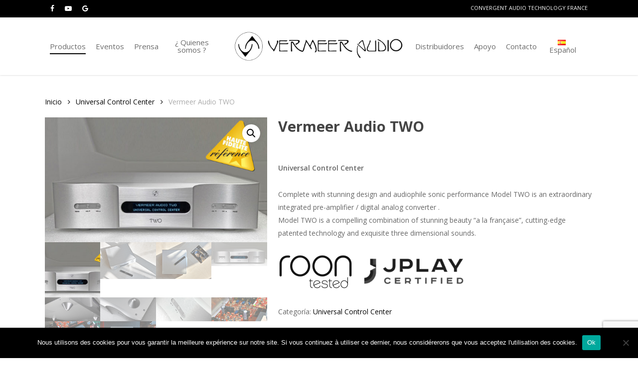

--- FILE ---
content_type: text/html; charset=UTF-8
request_url: https://www.vermeeraudio.com/es/produit/vermeer-audio-two/
body_size: 24297
content:
<!doctype html>
<html lang="es-ES" class="no-js">
<head>
	<meta charset="UTF-8">
	<meta name="viewport" content="width=device-width, initial-scale=1, maximum-scale=1, user-scalable=0" /><link rel="shortcut icon" href="https://www.vermeeraudio.com/wp-content/uploads/2016/05/Logo_seul_tr.png" /><meta name='robots' content='index, follow, max-image-preview:large, max-snippet:-1, max-video-preview:-1' />
<link rel="alternate" href="https://www.vermeeraudio.com/produit/vermeer-audio-two/" hreflang="fr" />
<link rel="alternate" href="https://www.vermeeraudio.com/en/produit/vermeer-audio-two/" hreflang="en" />
<link rel="alternate" href="https://www.vermeeraudio.com/zh/produit/vermeer-audio-two/" hreflang="zh" />
<link rel="alternate" href="https://www.vermeeraudio.com/ja/produit/vermeer-audio-two/" hreflang="ja" />
<link rel="alternate" href="https://www.vermeeraudio.com/ru/produit/vermeer-audio-two/" hreflang="ru" />
<link rel="alternate" href="https://www.vermeeraudio.com/es/produit/vermeer-audio-two/" hreflang="es" />

	<!-- This site is optimized with the Yoast SEO plugin v24.5 - https://yoast.com/wordpress/plugins/seo/ -->
	<title>Vermeer Audio TWO - Vermeer Audio</title>
	<link rel="canonical" href="https://www.vermeeraudio.com/es/produit/vermeer-audio-two/" />
	<meta property="og:locale" content="es_ES" />
	<meta property="og:locale:alternate" content="fr_FR" />
	<meta property="og:locale:alternate" content="en_US" />
	<meta property="og:locale:alternate" content="zh_CN" />
	<meta property="og:locale:alternate" content="ja_JP" />
	<meta property="og:locale:alternate" content="ru_RU" />
	<meta property="og:type" content="article" />
	<meta property="og:title" content="Vermeer Audio TWO - Vermeer Audio" />
	<meta property="og:description" content="Universal Control Center  Complete with stunning design and audiophile sonic performance Model TWO is an extraordinary integrated pre-amplifier / digital analog converter . Model TWO is a compelling combination of stunning beauty “a la française”, cutting-edge patented technology and exquisite three dimensional sounds." />
	<meta property="og:url" content="https://www.vermeeraudio.com/es/produit/vermeer-audio-two/" />
	<meta property="og:site_name" content="Vermeer Audio" />
	<meta property="article:modified_time" content="2024-05-24T11:32:40+00:00" />
	<meta property="og:image" content="https://www.vermeeraudio.com/wp-content/uploads/2018/10/two-5-1.jpg" />
	<meta property="og:image:width" content="1500" />
	<meta property="og:image:height" content="846" />
	<meta property="og:image:type" content="image/jpeg" />
	<meta name="twitter:card" content="summary_large_image" />
	<meta name="twitter:label1" content="Tiempo de lectura" />
	<meta name="twitter:data1" content="4 minutos" />
	<script type="application/ld+json" class="yoast-schema-graph">{"@context":"https://schema.org","@graph":[{"@type":"WebPage","@id":"https://www.vermeeraudio.com/es/produit/vermeer-audio-two/","url":"https://www.vermeeraudio.com/es/produit/vermeer-audio-two/","name":"Vermeer Audio TWO - Vermeer Audio","isPartOf":{"@id":"https://www.vermeeraudio.com/es/bienvenida/#website"},"primaryImageOfPage":{"@id":"https://www.vermeeraudio.com/es/produit/vermeer-audio-two/#primaryimage"},"image":{"@id":"https://www.vermeeraudio.com/es/produit/vermeer-audio-two/#primaryimage"},"thumbnailUrl":"https://www.vermeeraudio.com/wp-content/uploads/2018/10/two-5-1.jpg","datePublished":"2018-10-15T09:59:35+00:00","dateModified":"2024-05-24T11:32:40+00:00","breadcrumb":{"@id":"https://www.vermeeraudio.com/es/produit/vermeer-audio-two/#breadcrumb"},"inLanguage":"es","potentialAction":[{"@type":"ReadAction","target":["https://www.vermeeraudio.com/es/produit/vermeer-audio-two/"]}]},{"@type":"ImageObject","inLanguage":"es","@id":"https://www.vermeeraudio.com/es/produit/vermeer-audio-two/#primaryimage","url":"https://www.vermeeraudio.com/wp-content/uploads/2018/10/two-5-1.jpg","contentUrl":"https://www.vermeeraudio.com/wp-content/uploads/2018/10/two-5-1.jpg","width":1500,"height":846},{"@type":"BreadcrumbList","@id":"https://www.vermeeraudio.com/es/produit/vermeer-audio-two/#breadcrumb","itemListElement":[{"@type":"ListItem","position":1,"name":"Accueil","item":"https://www.vermeeraudio.com/es/bienvenida/"},{"@type":"ListItem","position":2,"name":"Productos","item":"https://www.vermeeraudio.com/es/productos/"},{"@type":"ListItem","position":3,"name":"Vermeer Audio TWO"}]},{"@type":"WebSite","@id":"https://www.vermeeraudio.com/es/bienvenida/#website","url":"https://www.vermeeraudio.com/es/bienvenida/","name":"Vermeer Audio","description":"","publisher":{"@id":"https://www.vermeeraudio.com/es/bienvenida/#organization"},"potentialAction":[{"@type":"SearchAction","target":{"@type":"EntryPoint","urlTemplate":"https://www.vermeeraudio.com/es/bienvenida/?s={search_term_string}"},"query-input":{"@type":"PropertyValueSpecification","valueRequired":true,"valueName":"search_term_string"}}],"inLanguage":"es"},{"@type":"Organization","@id":"https://www.vermeeraudio.com/es/bienvenida/#organization","name":"Vermeer Audio","url":"https://www.vermeeraudio.com/es/bienvenida/","logo":{"@type":"ImageObject","inLanguage":"es","@id":"https://www.vermeeraudio.com/es/bienvenida/#/schema/logo/image/","url":"https://www.vermeeraudio.com/wp-content/uploads/2016/05/Logo-VA-3-1.png","contentUrl":"https://www.vermeeraudio.com/wp-content/uploads/2016/05/Logo-VA-3-1.png","width":934,"height":164,"caption":"Vermeer Audio"},"image":{"@id":"https://www.vermeeraudio.com/es/bienvenida/#/schema/logo/image/"}}]}</script>
	<!-- / Yoast SEO plugin. -->


<link rel='dns-prefetch' href='//fonts.googleapis.com' />
<link rel="alternate" type="application/rss+xml" title="Vermeer Audio &raquo; Feed" href="https://www.vermeeraudio.com/es/feed/" />
<link rel="alternate" type="application/rss+xml" title="Vermeer Audio &raquo; Feed de los comentarios" href="https://www.vermeeraudio.com/es/comments/feed/" />
<script type="text/javascript">
/* <![CDATA[ */
window._wpemojiSettings = {"baseUrl":"https:\/\/s.w.org\/images\/core\/emoji\/15.0.3\/72x72\/","ext":".png","svgUrl":"https:\/\/s.w.org\/images\/core\/emoji\/15.0.3\/svg\/","svgExt":".svg","source":{"concatemoji":"https:\/\/www.vermeeraudio.com\/wp-includes\/js\/wp-emoji-release.min.js?ver=df7a53a9addb3b51da1c697394c292a5"}};
/*! This file is auto-generated */
!function(i,n){var o,s,e;function c(e){try{var t={supportTests:e,timestamp:(new Date).valueOf()};sessionStorage.setItem(o,JSON.stringify(t))}catch(e){}}function p(e,t,n){e.clearRect(0,0,e.canvas.width,e.canvas.height),e.fillText(t,0,0);var t=new Uint32Array(e.getImageData(0,0,e.canvas.width,e.canvas.height).data),r=(e.clearRect(0,0,e.canvas.width,e.canvas.height),e.fillText(n,0,0),new Uint32Array(e.getImageData(0,0,e.canvas.width,e.canvas.height).data));return t.every(function(e,t){return e===r[t]})}function u(e,t,n){switch(t){case"flag":return n(e,"\ud83c\udff3\ufe0f\u200d\u26a7\ufe0f","\ud83c\udff3\ufe0f\u200b\u26a7\ufe0f")?!1:!n(e,"\ud83c\uddfa\ud83c\uddf3","\ud83c\uddfa\u200b\ud83c\uddf3")&&!n(e,"\ud83c\udff4\udb40\udc67\udb40\udc62\udb40\udc65\udb40\udc6e\udb40\udc67\udb40\udc7f","\ud83c\udff4\u200b\udb40\udc67\u200b\udb40\udc62\u200b\udb40\udc65\u200b\udb40\udc6e\u200b\udb40\udc67\u200b\udb40\udc7f");case"emoji":return!n(e,"\ud83d\udc26\u200d\u2b1b","\ud83d\udc26\u200b\u2b1b")}return!1}function f(e,t,n){var r="undefined"!=typeof WorkerGlobalScope&&self instanceof WorkerGlobalScope?new OffscreenCanvas(300,150):i.createElement("canvas"),a=r.getContext("2d",{willReadFrequently:!0}),o=(a.textBaseline="top",a.font="600 32px Arial",{});return e.forEach(function(e){o[e]=t(a,e,n)}),o}function t(e){var t=i.createElement("script");t.src=e,t.defer=!0,i.head.appendChild(t)}"undefined"!=typeof Promise&&(o="wpEmojiSettingsSupports",s=["flag","emoji"],n.supports={everything:!0,everythingExceptFlag:!0},e=new Promise(function(e){i.addEventListener("DOMContentLoaded",e,{once:!0})}),new Promise(function(t){var n=function(){try{var e=JSON.parse(sessionStorage.getItem(o));if("object"==typeof e&&"number"==typeof e.timestamp&&(new Date).valueOf()<e.timestamp+604800&&"object"==typeof e.supportTests)return e.supportTests}catch(e){}return null}();if(!n){if("undefined"!=typeof Worker&&"undefined"!=typeof OffscreenCanvas&&"undefined"!=typeof URL&&URL.createObjectURL&&"undefined"!=typeof Blob)try{var e="postMessage("+f.toString()+"("+[JSON.stringify(s),u.toString(),p.toString()].join(",")+"));",r=new Blob([e],{type:"text/javascript"}),a=new Worker(URL.createObjectURL(r),{name:"wpTestEmojiSupports"});return void(a.onmessage=function(e){c(n=e.data),a.terminate(),t(n)})}catch(e){}c(n=f(s,u,p))}t(n)}).then(function(e){for(var t in e)n.supports[t]=e[t],n.supports.everything=n.supports.everything&&n.supports[t],"flag"!==t&&(n.supports.everythingExceptFlag=n.supports.everythingExceptFlag&&n.supports[t]);n.supports.everythingExceptFlag=n.supports.everythingExceptFlag&&!n.supports.flag,n.DOMReady=!1,n.readyCallback=function(){n.DOMReady=!0}}).then(function(){return e}).then(function(){var e;n.supports.everything||(n.readyCallback(),(e=n.source||{}).concatemoji?t(e.concatemoji):e.wpemoji&&e.twemoji&&(t(e.twemoji),t(e.wpemoji)))}))}((window,document),window._wpemojiSettings);
/* ]]> */
</script>
<style id='wp-emoji-styles-inline-css' type='text/css'>

	img.wp-smiley, img.emoji {
		display: inline !important;
		border: none !important;
		box-shadow: none !important;
		height: 1em !important;
		width: 1em !important;
		margin: 0 0.07em !important;
		vertical-align: -0.1em !important;
		background: none !important;
		padding: 0 !important;
	}
</style>
<link rel='stylesheet' id='wp-block-library-css' href='https://www.vermeeraudio.com/wp-includes/css/dist/block-library/style.min.css?ver=df7a53a9addb3b51da1c697394c292a5' type='text/css' media='all' />
<style id='global-styles-inline-css' type='text/css'>
body{--wp--preset--color--black: #000000;--wp--preset--color--cyan-bluish-gray: #abb8c3;--wp--preset--color--white: #ffffff;--wp--preset--color--pale-pink: #f78da7;--wp--preset--color--vivid-red: #cf2e2e;--wp--preset--color--luminous-vivid-orange: #ff6900;--wp--preset--color--luminous-vivid-amber: #fcb900;--wp--preset--color--light-green-cyan: #7bdcb5;--wp--preset--color--vivid-green-cyan: #00d084;--wp--preset--color--pale-cyan-blue: #8ed1fc;--wp--preset--color--vivid-cyan-blue: #0693e3;--wp--preset--color--vivid-purple: #9b51e0;--wp--preset--gradient--vivid-cyan-blue-to-vivid-purple: linear-gradient(135deg,rgba(6,147,227,1) 0%,rgb(155,81,224) 100%);--wp--preset--gradient--light-green-cyan-to-vivid-green-cyan: linear-gradient(135deg,rgb(122,220,180) 0%,rgb(0,208,130) 100%);--wp--preset--gradient--luminous-vivid-amber-to-luminous-vivid-orange: linear-gradient(135deg,rgba(252,185,0,1) 0%,rgba(255,105,0,1) 100%);--wp--preset--gradient--luminous-vivid-orange-to-vivid-red: linear-gradient(135deg,rgba(255,105,0,1) 0%,rgb(207,46,46) 100%);--wp--preset--gradient--very-light-gray-to-cyan-bluish-gray: linear-gradient(135deg,rgb(238,238,238) 0%,rgb(169,184,195) 100%);--wp--preset--gradient--cool-to-warm-spectrum: linear-gradient(135deg,rgb(74,234,220) 0%,rgb(151,120,209) 20%,rgb(207,42,186) 40%,rgb(238,44,130) 60%,rgb(251,105,98) 80%,rgb(254,248,76) 100%);--wp--preset--gradient--blush-light-purple: linear-gradient(135deg,rgb(255,206,236) 0%,rgb(152,150,240) 100%);--wp--preset--gradient--blush-bordeaux: linear-gradient(135deg,rgb(254,205,165) 0%,rgb(254,45,45) 50%,rgb(107,0,62) 100%);--wp--preset--gradient--luminous-dusk: linear-gradient(135deg,rgb(255,203,112) 0%,rgb(199,81,192) 50%,rgb(65,88,208) 100%);--wp--preset--gradient--pale-ocean: linear-gradient(135deg,rgb(255,245,203) 0%,rgb(182,227,212) 50%,rgb(51,167,181) 100%);--wp--preset--gradient--electric-grass: linear-gradient(135deg,rgb(202,248,128) 0%,rgb(113,206,126) 100%);--wp--preset--gradient--midnight: linear-gradient(135deg,rgb(2,3,129) 0%,rgb(40,116,252) 100%);--wp--preset--font-size--small: 13px;--wp--preset--font-size--medium: 20px;--wp--preset--font-size--large: 36px;--wp--preset--font-size--x-large: 42px;--wp--preset--spacing--20: 0.44rem;--wp--preset--spacing--30: 0.67rem;--wp--preset--spacing--40: 1rem;--wp--preset--spacing--50: 1.5rem;--wp--preset--spacing--60: 2.25rem;--wp--preset--spacing--70: 3.38rem;--wp--preset--spacing--80: 5.06rem;--wp--preset--shadow--natural: 6px 6px 9px rgba(0, 0, 0, 0.2);--wp--preset--shadow--deep: 12px 12px 50px rgba(0, 0, 0, 0.4);--wp--preset--shadow--sharp: 6px 6px 0px rgba(0, 0, 0, 0.2);--wp--preset--shadow--outlined: 6px 6px 0px -3px rgba(255, 255, 255, 1), 6px 6px rgba(0, 0, 0, 1);--wp--preset--shadow--crisp: 6px 6px 0px rgba(0, 0, 0, 1);}body { margin: 0;--wp--style--global--content-size: 1300px;--wp--style--global--wide-size: 1300px; }.wp-site-blocks > .alignleft { float: left; margin-right: 2em; }.wp-site-blocks > .alignright { float: right; margin-left: 2em; }.wp-site-blocks > .aligncenter { justify-content: center; margin-left: auto; margin-right: auto; }:where(.is-layout-flex){gap: 0.5em;}:where(.is-layout-grid){gap: 0.5em;}body .is-layout-flow > .alignleft{float: left;margin-inline-start: 0;margin-inline-end: 2em;}body .is-layout-flow > .alignright{float: right;margin-inline-start: 2em;margin-inline-end: 0;}body .is-layout-flow > .aligncenter{margin-left: auto !important;margin-right: auto !important;}body .is-layout-constrained > .alignleft{float: left;margin-inline-start: 0;margin-inline-end: 2em;}body .is-layout-constrained > .alignright{float: right;margin-inline-start: 2em;margin-inline-end: 0;}body .is-layout-constrained > .aligncenter{margin-left: auto !important;margin-right: auto !important;}body .is-layout-constrained > :where(:not(.alignleft):not(.alignright):not(.alignfull)){max-width: var(--wp--style--global--content-size);margin-left: auto !important;margin-right: auto !important;}body .is-layout-constrained > .alignwide{max-width: var(--wp--style--global--wide-size);}body .is-layout-flex{display: flex;}body .is-layout-flex{flex-wrap: wrap;align-items: center;}body .is-layout-flex > *{margin: 0;}body .is-layout-grid{display: grid;}body .is-layout-grid > *{margin: 0;}body{padding-top: 0px;padding-right: 0px;padding-bottom: 0px;padding-left: 0px;}.wp-element-button, .wp-block-button__link{background-color: #32373c;border-width: 0;color: #fff;font-family: inherit;font-size: inherit;line-height: inherit;padding: calc(0.667em + 2px) calc(1.333em + 2px);text-decoration: none;}.has-black-color{color: var(--wp--preset--color--black) !important;}.has-cyan-bluish-gray-color{color: var(--wp--preset--color--cyan-bluish-gray) !important;}.has-white-color{color: var(--wp--preset--color--white) !important;}.has-pale-pink-color{color: var(--wp--preset--color--pale-pink) !important;}.has-vivid-red-color{color: var(--wp--preset--color--vivid-red) !important;}.has-luminous-vivid-orange-color{color: var(--wp--preset--color--luminous-vivid-orange) !important;}.has-luminous-vivid-amber-color{color: var(--wp--preset--color--luminous-vivid-amber) !important;}.has-light-green-cyan-color{color: var(--wp--preset--color--light-green-cyan) !important;}.has-vivid-green-cyan-color{color: var(--wp--preset--color--vivid-green-cyan) !important;}.has-pale-cyan-blue-color{color: var(--wp--preset--color--pale-cyan-blue) !important;}.has-vivid-cyan-blue-color{color: var(--wp--preset--color--vivid-cyan-blue) !important;}.has-vivid-purple-color{color: var(--wp--preset--color--vivid-purple) !important;}.has-black-background-color{background-color: var(--wp--preset--color--black) !important;}.has-cyan-bluish-gray-background-color{background-color: var(--wp--preset--color--cyan-bluish-gray) !important;}.has-white-background-color{background-color: var(--wp--preset--color--white) !important;}.has-pale-pink-background-color{background-color: var(--wp--preset--color--pale-pink) !important;}.has-vivid-red-background-color{background-color: var(--wp--preset--color--vivid-red) !important;}.has-luminous-vivid-orange-background-color{background-color: var(--wp--preset--color--luminous-vivid-orange) !important;}.has-luminous-vivid-amber-background-color{background-color: var(--wp--preset--color--luminous-vivid-amber) !important;}.has-light-green-cyan-background-color{background-color: var(--wp--preset--color--light-green-cyan) !important;}.has-vivid-green-cyan-background-color{background-color: var(--wp--preset--color--vivid-green-cyan) !important;}.has-pale-cyan-blue-background-color{background-color: var(--wp--preset--color--pale-cyan-blue) !important;}.has-vivid-cyan-blue-background-color{background-color: var(--wp--preset--color--vivid-cyan-blue) !important;}.has-vivid-purple-background-color{background-color: var(--wp--preset--color--vivid-purple) !important;}.has-black-border-color{border-color: var(--wp--preset--color--black) !important;}.has-cyan-bluish-gray-border-color{border-color: var(--wp--preset--color--cyan-bluish-gray) !important;}.has-white-border-color{border-color: var(--wp--preset--color--white) !important;}.has-pale-pink-border-color{border-color: var(--wp--preset--color--pale-pink) !important;}.has-vivid-red-border-color{border-color: var(--wp--preset--color--vivid-red) !important;}.has-luminous-vivid-orange-border-color{border-color: var(--wp--preset--color--luminous-vivid-orange) !important;}.has-luminous-vivid-amber-border-color{border-color: var(--wp--preset--color--luminous-vivid-amber) !important;}.has-light-green-cyan-border-color{border-color: var(--wp--preset--color--light-green-cyan) !important;}.has-vivid-green-cyan-border-color{border-color: var(--wp--preset--color--vivid-green-cyan) !important;}.has-pale-cyan-blue-border-color{border-color: var(--wp--preset--color--pale-cyan-blue) !important;}.has-vivid-cyan-blue-border-color{border-color: var(--wp--preset--color--vivid-cyan-blue) !important;}.has-vivid-purple-border-color{border-color: var(--wp--preset--color--vivid-purple) !important;}.has-vivid-cyan-blue-to-vivid-purple-gradient-background{background: var(--wp--preset--gradient--vivid-cyan-blue-to-vivid-purple) !important;}.has-light-green-cyan-to-vivid-green-cyan-gradient-background{background: var(--wp--preset--gradient--light-green-cyan-to-vivid-green-cyan) !important;}.has-luminous-vivid-amber-to-luminous-vivid-orange-gradient-background{background: var(--wp--preset--gradient--luminous-vivid-amber-to-luminous-vivid-orange) !important;}.has-luminous-vivid-orange-to-vivid-red-gradient-background{background: var(--wp--preset--gradient--luminous-vivid-orange-to-vivid-red) !important;}.has-very-light-gray-to-cyan-bluish-gray-gradient-background{background: var(--wp--preset--gradient--very-light-gray-to-cyan-bluish-gray) !important;}.has-cool-to-warm-spectrum-gradient-background{background: var(--wp--preset--gradient--cool-to-warm-spectrum) !important;}.has-blush-light-purple-gradient-background{background: var(--wp--preset--gradient--blush-light-purple) !important;}.has-blush-bordeaux-gradient-background{background: var(--wp--preset--gradient--blush-bordeaux) !important;}.has-luminous-dusk-gradient-background{background: var(--wp--preset--gradient--luminous-dusk) !important;}.has-pale-ocean-gradient-background{background: var(--wp--preset--gradient--pale-ocean) !important;}.has-electric-grass-gradient-background{background: var(--wp--preset--gradient--electric-grass) !important;}.has-midnight-gradient-background{background: var(--wp--preset--gradient--midnight) !important;}.has-small-font-size{font-size: var(--wp--preset--font-size--small) !important;}.has-medium-font-size{font-size: var(--wp--preset--font-size--medium) !important;}.has-large-font-size{font-size: var(--wp--preset--font-size--large) !important;}.has-x-large-font-size{font-size: var(--wp--preset--font-size--x-large) !important;}
.wp-block-navigation a:where(:not(.wp-element-button)){color: inherit;}
:where(.wp-block-post-template.is-layout-flex){gap: 1.25em;}:where(.wp-block-post-template.is-layout-grid){gap: 1.25em;}
:where(.wp-block-columns.is-layout-flex){gap: 2em;}:where(.wp-block-columns.is-layout-grid){gap: 2em;}
.wp-block-pullquote{font-size: 1.5em;line-height: 1.6;}
</style>
<link rel='stylesheet' id='contact-form-7-css' href='https://www.vermeeraudio.com/wp-content/plugins/contact-form-7/includes/css/styles.css?ver=5.9.6' type='text/css' media='all' />
<link rel='stylesheet' id='cookie-notice-front-css' href='https://www.vermeeraudio.com/wp-content/plugins/cookie-notice/css/front.min.css?ver=2.4.17' type='text/css' media='all' />
<link rel='stylesheet' id='photoswipe-css' href='https://www.vermeeraudio.com/wp-content/plugins/woocommerce/assets/css/photoswipe/photoswipe.min.css?ver=9.0.3' type='text/css' media='all' />
<link rel='stylesheet' id='photoswipe-default-skin-css' href='https://www.vermeeraudio.com/wp-content/plugins/woocommerce/assets/css/photoswipe/default-skin/default-skin.min.css?ver=9.0.3' type='text/css' media='all' />
<link rel='stylesheet' id='woocommerce-layout-css' href='https://www.vermeeraudio.com/wp-content/plugins/woocommerce/assets/css/woocommerce-layout.css?ver=9.0.3' type='text/css' media='all' />
<link rel='stylesheet' id='woocommerce-smallscreen-css' href='https://www.vermeeraudio.com/wp-content/plugins/woocommerce/assets/css/woocommerce-smallscreen.css?ver=9.0.3' type='text/css' media='only screen and (max-width: 768px)' />
<link rel='stylesheet' id='woocommerce-general-css' href='https://www.vermeeraudio.com/wp-content/plugins/woocommerce/assets/css/woocommerce.css?ver=9.0.3' type='text/css' media='all' />
<style id='woocommerce-inline-inline-css' type='text/css'>
.woocommerce form .form-row .required { visibility: visible; }
</style>
<link rel='stylesheet' id='font-awesome-css' href='https://www.vermeeraudio.com/wp-content/themes/salient/css/font-awesome-legacy.min.css?ver=4.7.1' type='text/css' media='all' />
<link rel='stylesheet' id='parent-style-css' href='https://www.vermeeraudio.com/wp-content/themes/salient/style.css?ver=16.2.2' type='text/css' media='all' />
<link rel='stylesheet' id='salient-grid-system-css' href='https://www.vermeeraudio.com/wp-content/themes/salient/css/build/grid-system.css?ver=16.2.2' type='text/css' media='all' />
<link rel='stylesheet' id='main-styles-css' href='https://www.vermeeraudio.com/wp-content/themes/salient/css/build/style.css?ver=16.2.2' type='text/css' media='all' />
<style id='main-styles-inline-css' type='text/css'>
html:not(.page-trans-loaded) { background-color: #ffffff; }
</style>
<link rel='stylesheet' id='nectar-header-layout-centered-logo-between-menu-css' href='https://www.vermeeraudio.com/wp-content/themes/salient/css/build/header/header-layout-centered-logo-between-menu.css?ver=16.2.2' type='text/css' media='all' />
<link rel='stylesheet' id='nectar-header-secondary-nav-css' href='https://www.vermeeraudio.com/wp-content/themes/salient/css/build/header/header-secondary-nav.css?ver=16.2.2' type='text/css' media='all' />
<link rel='stylesheet' id='nectar-cf7-css' href='https://www.vermeeraudio.com/wp-content/themes/salient/css/build/third-party/cf7.css?ver=16.2.2' type='text/css' media='all' />
<link rel='stylesheet' id='nectar_default_font_open_sans-css' href='https://fonts.googleapis.com/css?family=Open+Sans%3A300%2C400%2C600%2C700&#038;subset=latin%2Clatin-ext' type='text/css' media='all' />
<link rel='stylesheet' id='responsive-css' href='https://www.vermeeraudio.com/wp-content/themes/salient/css/build/responsive.css?ver=16.2.2' type='text/css' media='all' />
<link rel='stylesheet' id='nectar-product-style-minimal-css' href='https://www.vermeeraudio.com/wp-content/themes/salient/css/build/third-party/woocommerce/product-style-minimal.css?ver=16.2.2' type='text/css' media='all' />
<link rel='stylesheet' id='woocommerce-css' href='https://www.vermeeraudio.com/wp-content/themes/salient/css/build/woocommerce.css?ver=16.2.2' type='text/css' media='all' />
<link rel='stylesheet' id='nectar-woocommerce-single-css' href='https://www.vermeeraudio.com/wp-content/themes/salient/css/build/third-party/woocommerce/product-single.css?ver=16.2.2' type='text/css' media='all' />
<link rel='stylesheet' id='skin-ascend-css' href='https://www.vermeeraudio.com/wp-content/themes/salient/css/build/ascend.css?ver=16.2.2' type='text/css' media='all' />
<link rel='stylesheet' id='salient-wp-menu-dynamic-css' href='https://www.vermeeraudio.com/wp-content/uploads/salient/menu-dynamic.css?ver=58462' type='text/css' media='all' />
<link rel='stylesheet' id='js_composer_front-css' href='https://www.vermeeraudio.com/wp-content/plugins/js_composer_salient/assets/css/js_composer.min.css?ver=7.6' type='text/css' media='all' />
<link rel='stylesheet' id='dynamic-css-css' href='https://www.vermeeraudio.com/wp-content/themes/salient/css/salient-dynamic-styles.css?ver=20396' type='text/css' media='all' />
<style id='dynamic-css-inline-css' type='text/css'>
#header-space{background-color:#ffffff}@media only screen and (min-width:1000px){body #ajax-content-wrap.no-scroll{min-height:calc(100vh - 150px);height:calc(100vh - 150px)!important;}}@media only screen and (min-width:1000px){#page-header-wrap.fullscreen-header,#page-header-wrap.fullscreen-header #page-header-bg,html:not(.nectar-box-roll-loaded) .nectar-box-roll > #page-header-bg.fullscreen-header,.nectar_fullscreen_zoom_recent_projects,#nectar_fullscreen_rows:not(.afterLoaded) > div{height:calc(100vh - 149px);}.wpb_row.vc_row-o-full-height.top-level,.wpb_row.vc_row-o-full-height.top-level > .col.span_12{min-height:calc(100vh - 149px);}html:not(.nectar-box-roll-loaded) .nectar-box-roll > #page-header-bg.fullscreen-header{top:150px;}.nectar-slider-wrap[data-fullscreen="true"]:not(.loaded),.nectar-slider-wrap[data-fullscreen="true"]:not(.loaded) .swiper-container{height:calc(100vh - 148px)!important;}.admin-bar .nectar-slider-wrap[data-fullscreen="true"]:not(.loaded),.admin-bar .nectar-slider-wrap[data-fullscreen="true"]:not(.loaded) .swiper-container{height:calc(100vh - 148px - 32px)!important;}}.admin-bar[class*="page-template-template-no-header"] .wpb_row.vc_row-o-full-height.top-level,.admin-bar[class*="page-template-template-no-header"] .wpb_row.vc_row-o-full-height.top-level > .col.span_12{min-height:calc(100vh - 32px);}body[class*="page-template-template-no-header"] .wpb_row.vc_row-o-full-height.top-level,body[class*="page-template-template-no-header"] .wpb_row.vc_row-o-full-height.top-level > .col.span_12{min-height:100vh;}@media only screen and (max-width:999px){.using-mobile-browser #nectar_fullscreen_rows:not(.afterLoaded):not([data-mobile-disable="on"]) > div{height:calc(100vh - 106px);}.using-mobile-browser .wpb_row.vc_row-o-full-height.top-level,.using-mobile-browser .wpb_row.vc_row-o-full-height.top-level > .col.span_12,[data-permanent-transparent="1"].using-mobile-browser .wpb_row.vc_row-o-full-height.top-level,[data-permanent-transparent="1"].using-mobile-browser .wpb_row.vc_row-o-full-height.top-level > .col.span_12{min-height:calc(100vh - 106px);}html:not(.nectar-box-roll-loaded) .nectar-box-roll > #page-header-bg.fullscreen-header,.nectar_fullscreen_zoom_recent_projects,.nectar-slider-wrap[data-fullscreen="true"]:not(.loaded),.nectar-slider-wrap[data-fullscreen="true"]:not(.loaded) .swiper-container,#nectar_fullscreen_rows:not(.afterLoaded):not([data-mobile-disable="on"]) > div{height:calc(100vh - 53px);}.wpb_row.vc_row-o-full-height.top-level,.wpb_row.vc_row-o-full-height.top-level > .col.span_12{min-height:calc(100vh - 53px);}body[data-transparent-header="false"] #ajax-content-wrap.no-scroll{min-height:calc(100vh - 53px);height:calc(100vh - 53px);}}.post-type-archive-product.woocommerce .container-wrap,.tax-product_cat.woocommerce .container-wrap{background-color:#f6f6f6;}.woocommerce.single-product #single-meta{position:relative!important;top:0!important;margin:0;left:8px;height:auto;}.woocommerce.single-product #single-meta:after{display:block;content:" ";clear:both;height:1px;}.woocommerce ul.products li.product.material,.woocommerce-page ul.products li.product.material{background-color:#ffffff;}.woocommerce ul.products li.product.minimal .product-wrap,.woocommerce ul.products li.product.minimal .background-color-expand,.woocommerce-page ul.products li.product.minimal .product-wrap,.woocommerce-page ul.products li.product.minimal .background-color-expand{background-color:#ffffff;}.screen-reader-text,.nectar-skip-to-content:not(:focus){border:0;clip:rect(1px,1px,1px,1px);clip-path:inset(50%);height:1px;margin:-1px;overflow:hidden;padding:0;position:absolute!important;width:1px;word-wrap:normal!important;}.row .col img:not([srcset]){width:auto;}.row .col img.img-with-animation.nectar-lazy:not([srcset]){width:100%;}
/*NEWSLETTER*/
#wpcf7-f423-o2 input[type=email] {
    color: #FFFFFF;
}

/*SLIDER*/
.swiper-slide .content h2, .swiper-slide .content p {
	background: rgba(0, 0, 0, 0.5);
}

.swiper-slide .content h2 {
    margin: 0;
}

/*CONTACT*/
input[type="text"], input[type="email"], textarea {
    background-color: rgba(0,0,0,0) !important;
    border-bottom: 1px solid #e0e0e0 !important;
}

/*PRODUIT SIMILAIRE*/
.related {
    display: none !important;
}

/*MENU*/
.row .col .pll-parent-menu-item img {
    margin-bottom: 0px !important;
}

/*BLOG*/
.meta-author, .meta-comment-count, .comments-section {
    display: none !important;
}

/*NOMBRE RESULTAT WOOCOMMERCE*/
.woocommerce .woocommerce-result-count, .woocommerce-page .woocommerce-result-count {
    right: 283px !important;
}
</style>
<link rel='stylesheet' id='salient-child-style-css' href='https://www.vermeeraudio.com/wp-content/themes/salient-child/style.css?ver=16.2.2' type='text/css' media='all' />
<link rel='stylesheet' id='redux-google-fonts-salient_redux-css' href='https://fonts.googleapis.com/css?family=Open+Sans%3A400%2C700%2C600%2C300&#038;ver=df7a53a9addb3b51da1c697394c292a5' type='text/css' media='all' />
<script type="text/javascript" id="cookie-notice-front-js-before">
/* <![CDATA[ */
var cnArgs = {"ajaxUrl":"https:\/\/www.vermeeraudio.com\/wp-admin\/admin-ajax.php","nonce":"4c30f77ae8","hideEffect":"fade","position":"bottom","onScroll":false,"onScrollOffset":100,"onClick":false,"cookieName":"cookie_notice_accepted","cookieTime":2592000,"cookieTimeRejected":2592000,"globalCookie":false,"redirection":false,"cache":false,"revokeCookies":false,"revokeCookiesOpt":"automatic"};
/* ]]> */
</script>
<script type="text/javascript" src="https://www.vermeeraudio.com/wp-content/plugins/cookie-notice/js/front.min.js?ver=2.4.17" id="cookie-notice-front-js"></script>
<script type="text/javascript" src="https://www.vermeeraudio.com/wp-includes/js/jquery/jquery.min.js?ver=3.7.1" id="jquery-core-js"></script>
<script type="text/javascript" src="https://www.vermeeraudio.com/wp-includes/js/jquery/jquery-migrate.min.js?ver=3.4.1" id="jquery-migrate-js"></script>
<script type="text/javascript" src="https://www.vermeeraudio.com/wp-content/plugins/woocommerce/assets/js/jquery-blockui/jquery.blockUI.min.js?ver=2.7.0-wc.9.0.3" id="jquery-blockui-js" defer="defer" data-wp-strategy="defer"></script>
<script type="text/javascript" id="wc-add-to-cart-js-extra">
/* <![CDATA[ */
var wc_add_to_cart_params = {"ajax_url":"\/wp-admin\/admin-ajax.php","wc_ajax_url":"\/es\/?wc-ajax=%%endpoint%%","i18n_view_cart":"Ver carrito","cart_url":"https:\/\/www.vermeeraudio.com","is_cart":"","cart_redirect_after_add":"no"};
/* ]]> */
</script>
<script type="text/javascript" src="https://www.vermeeraudio.com/wp-content/plugins/woocommerce/assets/js/frontend/add-to-cart.min.js?ver=9.0.3" id="wc-add-to-cart-js" defer="defer" data-wp-strategy="defer"></script>
<script type="text/javascript" src="https://www.vermeeraudio.com/wp-content/plugins/woocommerce/assets/js/zoom/jquery.zoom.min.js?ver=1.7.21-wc.9.0.3" id="zoom-js" defer="defer" data-wp-strategy="defer"></script>
<script type="text/javascript" src="https://www.vermeeraudio.com/wp-content/plugins/woocommerce/assets/js/photoswipe/photoswipe.min.js?ver=4.1.1-wc.9.0.3" id="photoswipe-js" defer="defer" data-wp-strategy="defer"></script>
<script type="text/javascript" src="https://www.vermeeraudio.com/wp-content/plugins/woocommerce/assets/js/photoswipe/photoswipe-ui-default.min.js?ver=4.1.1-wc.9.0.3" id="photoswipe-ui-default-js" defer="defer" data-wp-strategy="defer"></script>
<script type="text/javascript" id="wc-single-product-js-extra">
/* <![CDATA[ */
var wc_single_product_params = {"i18n_required_rating_text":"Por favor elige una puntuaci\u00f3n","review_rating_required":"yes","flexslider":{"rtl":false,"animation":"slide","smoothHeight":true,"directionNav":false,"controlNav":"thumbnails","slideshow":false,"animationSpeed":500,"animationLoop":false,"allowOneSlide":false},"zoom_enabled":"1","zoom_options":[],"photoswipe_enabled":"1","photoswipe_options":{"shareEl":false,"closeOnScroll":false,"history":false,"hideAnimationDuration":0,"showAnimationDuration":0},"flexslider_enabled":"1"};
/* ]]> */
</script>
<script type="text/javascript" src="https://www.vermeeraudio.com/wp-content/plugins/woocommerce/assets/js/frontend/single-product.min.js?ver=9.0.3" id="wc-single-product-js" defer="defer" data-wp-strategy="defer"></script>
<script type="text/javascript" src="https://www.vermeeraudio.com/wp-content/plugins/woocommerce/assets/js/js-cookie/js.cookie.min.js?ver=2.1.4-wc.9.0.3" id="js-cookie-js" defer="defer" data-wp-strategy="defer"></script>
<script type="text/javascript" id="woocommerce-js-extra">
/* <![CDATA[ */
var woocommerce_params = {"ajax_url":"\/wp-admin\/admin-ajax.php","wc_ajax_url":"\/es\/?wc-ajax=%%endpoint%%"};
/* ]]> */
</script>
<script type="text/javascript" src="https://www.vermeeraudio.com/wp-content/plugins/woocommerce/assets/js/frontend/woocommerce.min.js?ver=9.0.3" id="woocommerce-js" defer="defer" data-wp-strategy="defer"></script>
<script></script><link rel="https://api.w.org/" href="https://www.vermeeraudio.com/wp-json/" /><link rel="alternate" type="application/json" href="https://www.vermeeraudio.com/wp-json/wp/v2/product/1983" /><link rel="EditURI" type="application/rsd+xml" title="RSD" href="https://www.vermeeraudio.com/xmlrpc.php?rsd" />

<link rel='shortlink' href='https://www.vermeeraudio.com/?p=1983' />
<link rel="alternate" type="application/json+oembed" href="https://www.vermeeraudio.com/wp-json/oembed/1.0/embed?url=https%3A%2F%2Fwww.vermeeraudio.com%2Fes%2Fproduit%2Fvermeer-audio-two%2F" />
<link rel="alternate" type="text/xml+oembed" href="https://www.vermeeraudio.com/wp-json/oembed/1.0/embed?url=https%3A%2F%2Fwww.vermeeraudio.com%2Fes%2Fproduit%2Fvermeer-audio-two%2F&#038;format=xml" />
<script type="text/javascript"> var root = document.getElementsByTagName( "html" )[0]; root.setAttribute( "class", "js" ); </script><!-- Global site tag (gtag.js) - Google Analytics -->
<script async src="https://www.googletagmanager.com/gtag/js?id=UA-127798560-1"></script>
<script>
  window.dataLayer = window.dataLayer || [];
  function gtag(){dataLayer.push(arguments);}
  gtag('js', new Date());

  gtag('config', 'UA-127798560-1');
</script>	<noscript><style>.woocommerce-product-gallery{ opacity: 1 !important; }</style></noscript>
	<style type="text/css">.recentcomments a{display:inline !important;padding:0 !important;margin:0 !important;}</style><meta name="generator" content="Powered by WPBakery Page Builder - drag and drop page builder for WordPress."/>
<link rel="icon" href="https://www.vermeeraudio.com/wp-content/uploads/2016/05/Logo_seul_tr-150x150.png" sizes="32x32" />
<link rel="icon" href="https://www.vermeeraudio.com/wp-content/uploads/2016/05/Logo_seul_tr.png" sizes="192x192" />
<link rel="apple-touch-icon" href="https://www.vermeeraudio.com/wp-content/uploads/2016/05/Logo_seul_tr.png" />
<meta name="msapplication-TileImage" content="https://www.vermeeraudio.com/wp-content/uploads/2016/05/Logo_seul_tr.png" />
<noscript><style> .wpb_animate_when_almost_visible { opacity: 1; }</style></noscript></head><body class="product-template-default single single-product postid-1983 theme-salient cookies-not-set woocommerce woocommerce-page woocommerce-no-js ascend wpb-js-composer js-comp-ver-7.6 vc_responsive" data-footer-reveal="1" data-footer-reveal-shadow="large" data-header-format="centered-logo-between-menu" data-body-border="off" data-boxed-style="" data-header-breakpoint="1250" data-dropdown-style="minimal" data-cae="easeOutCubic" data-cad="750" data-megamenu-width="contained" data-aie="none" data-ls="fancybox" data-apte="horizontal_swipe" data-hhun="0" data-fancy-form-rcs="default" data-form-style="minimal" data-form-submit="regular" data-is="minimal" data-button-style="default" data-user-account-button="false" data-flex-cols="true" data-col-gap="default" data-header-inherit-rc="false" data-header-search="false" data-animated-anchors="true" data-ajax-transitions="true" data-full-width-header="false" data-slide-out-widget-area="true" data-slide-out-widget-area-style="slide-out-from-right" data-user-set-ocm="off" data-loading-animation="none" data-bg-header="false" data-responsive="1" data-ext-responsive="true" data-ext-padding="90" data-header-resize="1" data-header-color="custom" data-cart="false" data-remove-m-parallax="" data-remove-m-video-bgs="" data-m-animate="0" data-force-header-trans-color="light" data-smooth-scrolling="0" data-permanent-transparent="false" >
	
	<script type="text/javascript">
	 (function(window, document) {

		 if(navigator.userAgent.match(/(Android|iPod|iPhone|iPad|BlackBerry|IEMobile|Opera Mini)/)) {
			 document.body.className += " using-mobile-browser mobile ";
		 }
		 if(navigator.userAgent.match(/Mac/) && navigator.maxTouchPoints && navigator.maxTouchPoints > 2) {
			document.body.className += " using-ios-device ";
		}

		 if( !("ontouchstart" in window) ) {

			 var body = document.querySelector("body");
			 var winW = window.innerWidth;
			 var bodyW = body.clientWidth;

			 if (winW > bodyW + 4) {
				 body.setAttribute("style", "--scroll-bar-w: " + (winW - bodyW - 4) + "px");
			 } else {
				 body.setAttribute("style", "--scroll-bar-w: 0px");
			 }
		 }

	 })(window, document);
   </script><a href="#ajax-content-wrap" class="nectar-skip-to-content">Skip to main content</a><div id="ajax-loading-screen" data-disable-mobile="1" data-disable-fade-on-click="0" data-effect="horizontal_swipe" data-method="standard"><div class="reveal-1"></div><div class="reveal-2"></div></div>	
	<div id="header-space"  data-header-mobile-fixed='1'></div> 
	
		<div id="header-outer" data-has-menu="true" data-has-buttons="no" data-header-button_style="default" data-using-pr-menu="false" data-mobile-fixed="1" data-ptnm="false" data-lhe="animated_underline" data-user-set-bg="#ffffff" data-format="centered-logo-between-menu" data-permanent-transparent="false" data-megamenu-rt="0" data-remove-fixed="0" data-header-resize="1" data-cart="false" data-transparency-option="" data-box-shadow="small" data-shrink-num="6" data-using-secondary="1" data-using-logo="1" data-logo-height="60" data-m-logo-height="30" data-padding="28" data-full-width="false" data-condense="false" >
			
	<div id="header-secondary-outer" class="centered-logo-between-menu" data-mobile="default" data-remove-fixed="0" data-lhe="animated_underline" data-secondary-text="false" data-full-width="false" data-mobile-fixed="1" data-permanent-transparent="false" >
		<div class="container">
			<nav>
				<ul id="social"><li><a target="_blank" rel="noopener" href="https://www.facebook.com/Vermeer-Audio-1583621895239251/"><span class="screen-reader-text">facebook</span><i class="fa fa-facebook" aria-hidden="true"></i> </a></li><li><a target="_blank" rel="noopener" href="https://www.youtube.com/watch?v=2NrS36ACw7c"><span class="screen-reader-text">youtube</span><i class="fa fa-youtube-play" aria-hidden="true"></i> </a></li><li><a target="_blank" rel="noopener" href=""><span class="screen-reader-text">google-plus</span><i class="fa fa-google" aria-hidden="true"></i> </a></li></ul>					<ul class="sf-menu">
						<li id="menu-item-2314" class="menu-item menu-item-type-custom menu-item-object-custom nectar-regular-menu-item menu-item-2314"><a target="_blank" rel="noopener" href="https://www.catamps.fr/"><span class="menu-title-text">CONVERGENT AUDIO TECHNOLOGY FRANCE</span></a></li>
					</ul>
									
			</nav>
		</div>
	</div>
	

<header id="top">
	<div class="container">
		<div class="row">
			<div class="col span_3">
								<a id="logo" href="https://www.vermeeraudio.com/es/bienvenida" data-supplied-ml-starting-dark="false" data-supplied-ml-starting="false" data-supplied-ml="false" >
					<img class="stnd skip-lazy default-logo" width="934" height="164" alt="Vermeer Audio" src="https://www.vermeeraudio.com/wp-content/uploads/2016/05/Logo-VA-3.png" srcset="https://www.vermeeraudio.com/wp-content/uploads/2016/05/Logo-VA-3.png 1x, https://www.vermeeraudio.com/wp-content/uploads/2016/05/Logo-VA-3-1.png 2x" />				</a>
							</div><!--/span_3-->

			<div class="col span_9 col_last">
									<div class="nectar-mobile-only mobile-header"><div class="inner"></div></div>
													<div class="slide-out-widget-area-toggle mobile-icon slide-out-from-right" data-custom-color="false" data-icon-animation="simple-transform">
						<div> <a href="#sidewidgetarea" role="button" aria-label="Navigation Menu" aria-expanded="false" class="closed">
							<span class="screen-reader-text">Menu</span><span aria-hidden="true"> <i class="lines-button x2"> <i class="lines"></i> </i> </span>
						</a></div>
					</div>
				
									<nav>
													<ul class="sf-menu">
								<li id="menu-item-2028" class="menu-item menu-item-type-post_type menu-item-object-page current_page_parent nectar-regular-menu-item menu-item-2028"><a href="https://www.vermeeraudio.com/es/productos/"><span class="menu-title-text">Productos</span></a></li>
<li id="menu-item-1991" class="menu-item menu-item-type-post_type menu-item-object-page nectar-regular-menu-item menu-item-1991"><a href="https://www.vermeeraudio.com/es/eventos/"><span class="menu-title-text">Eventos</span></a></li>
<li id="menu-item-1999" class="menu-item menu-item-type-post_type menu-item-object-page nectar-regular-menu-item menu-item-1999"><a href="https://www.vermeeraudio.com/es/prensa/"><span class="menu-title-text">Prensa</span></a></li>
<li id="menu-item-1994" class="menu-item menu-item-type-post_type menu-item-object-page nectar-regular-menu-item menu-item-1994"><a href="https://www.vermeeraudio.com/es/quienes-somos/"><span class="menu-title-text">¿ Quienes somos ?</span></a></li>
<li id="menu-item-2261" class="menu-item menu-item-type-post_type menu-item-object-page nectar-regular-menu-item menu-item-2261"><a href="https://www.vermeeraudio.com/es/distribuidores/"><span class="menu-title-text">Distribuidores</span></a></li>
<li id="menu-item-1995" class="menu-item menu-item-type-custom menu-item-object-custom menu-item-has-children nectar-regular-menu-item menu-item-1995"><a href="#"><span class="menu-title-text">Apoyo</span></a>
<ul class="sub-menu">
	<li id="menu-item-1989" class="menu-item menu-item-type-post_type menu-item-object-page nectar-regular-menu-item menu-item-1989"><a href="https://www.vermeeraudio.com/es/manuales/"><span class="menu-title-text">Manuales</span></a></li>
	<li id="menu-item-1996" class="menu-item menu-item-type-custom menu-item-object-custom menu-item-has-children nectar-regular-menu-item menu-item-1996"><a href="#"><span class="menu-title-text">Descargas</span><span class="sf-sub-indicator"><i class="fa fa-angle-right icon-in-menu" aria-hidden="true"></i></span></a>
	<ul class="sub-menu">
		<li id="menu-item-1987" class="menu-item menu-item-type-post_type menu-item-object-page nectar-regular-menu-item menu-item-1987"><a href="https://www.vermeeraudio.com/es/vermeer-audio/"><span class="menu-title-text">Vermeer Audio</span></a></li>
		<li id="menu-item-1993" class="menu-item menu-item-type-post_type menu-item-object-page nectar-regular-menu-item menu-item-1993"><a href="https://www.vermeeraudio.com/es/archivo/"><span class="menu-title-text">Archivo</span></a></li>
	</ul>
</li>
</ul>
</li>
<li id="menu-item-1992" class="menu-item menu-item-type-post_type menu-item-object-page nectar-regular-menu-item menu-item-1992"><a href="https://www.vermeeraudio.com/es/contacto/"><span class="menu-title-text">Contacto</span></a></li>
<li id="menu-item-1986" class="pll-parent-menu-item menu-item menu-item-type-custom menu-item-object-custom current-menu-parent menu-item-has-children nectar-regular-menu-item menu-item-1986"><a href="#pll_switcher"><span class="menu-title-text"><img src="[data-uri]" alt="" width="16" height="11" style="width: 16px; height: 11px;" /><span style="margin-left:0.3em;">Español</span></span></a>
<ul class="sub-menu">
	<li id="menu-item-1986-fr" class="lang-item lang-item-44 lang-item-fr lang-item-first menu-item menu-item-type-custom menu-item-object-custom nectar-regular-menu-item menu-item-1986-fr"><a href="https://www.vermeeraudio.com/produit/vermeer-audio-two/" hreflang="fr-FR" lang="fr-FR"><span class="menu-title-text"><img src="[data-uri]" alt="" width="16" height="11" style="width: 16px; height: 11px;" /><span style="margin-left:0.3em;">Français</span></span></a></li>
	<li id="menu-item-1986-en" class="lang-item lang-item-49 lang-item-en menu-item menu-item-type-custom menu-item-object-custom nectar-regular-menu-item menu-item-1986-en"><a href="https://www.vermeeraudio.com/en/produit/vermeer-audio-two/" hreflang="en-US" lang="en-US"><span class="menu-title-text"><img src="[data-uri]" alt="" width="16" height="11" style="width: 16px; height: 11px;" /><span style="margin-left:0.3em;">English</span></span></a></li>
	<li id="menu-item-1986-zh" class="lang-item lang-item-73 lang-item-zh menu-item menu-item-type-custom menu-item-object-custom nectar-regular-menu-item menu-item-1986-zh"><a href="https://www.vermeeraudio.com/zh/produit/vermeer-audio-two/" hreflang="zh-CN" lang="zh-CN"><span class="menu-title-text"><img src="[data-uri]" alt="" width="16" height="11" style="width: 16px; height: 11px;" /><span style="margin-left:0.3em;">中文 (中国)</span></span></a></li>
	<li id="menu-item-1986-ja" class="lang-item lang-item-82 lang-item-ja menu-item menu-item-type-custom menu-item-object-custom nectar-regular-menu-item menu-item-1986-ja"><a href="https://www.vermeeraudio.com/ja/produit/vermeer-audio-two/" hreflang="ja" lang="ja"><span class="menu-title-text"><img src="[data-uri]" alt="" width="16" height="11" style="width: 16px; height: 11px;" /><span style="margin-left:0.3em;">日本語</span></span></a></li>
	<li id="menu-item-1986-ru" class="lang-item lang-item-91 lang-item-ru menu-item menu-item-type-custom menu-item-object-custom nectar-regular-menu-item menu-item-1986-ru"><a href="https://www.vermeeraudio.com/ru/produit/vermeer-audio-two/" hreflang="ru-RU" lang="ru-RU"><span class="menu-title-text"><img src="[data-uri]" alt="" width="16" height="11" style="width: 16px; height: 11px;" /><span style="margin-left:0.3em;">Русский</span></span></a></li>
	<li id="menu-item-1986-es" class="lang-item lang-item-127 lang-item-es current-lang menu-item menu-item-type-custom menu-item-object-custom nectar-regular-menu-item menu-item-1986-es"><a href="https://www.vermeeraudio.com/es/produit/vermeer-audio-two/" hreflang="es-ES" lang="es-ES"><span class="menu-title-text"><img src="[data-uri]" alt="" width="16" height="11" style="width: 16px; height: 11px;" /><span style="margin-left:0.3em;">Español</span></span></a></li>
</ul>
</li>
							</ul>
													<ul class="buttons sf-menu" data-user-set-ocm="off">

								
							</ul>
						
					</nav>

					<div class="logo-spacing" data-using-image="true"><img class="hidden-logo" alt="Vermeer Audio" width="934" height="164" src="https://www.vermeeraudio.com/wp-content/uploads/2016/05/Logo-VA-3.png" /></div>
				</div><!--/span_9-->

				
			</div><!--/row-->
					</div><!--/container-->
	</header>		
	</div>
	
<div id="search-outer" class="nectar">
	<div id="search">
		<div class="container">
			 <div id="search-box">
				 <div class="inner-wrap">
					 <div class="col span_12">
						  <form role="search" action="https://www.vermeeraudio.com/es/bienvenida/" method="GET">
															<input type="text" name="s"  value="Start Typing..." aria-label="Search" data-placeholder="Start Typing..." />
							
						<span><i>Press enter to begin your search</i></span>
												</form>
					</div><!--/span_12-->
				</div><!--/inner-wrap-->
			 </div><!--/search-box-->
			 <div id="close"><a href="#"><span class="screen-reader-text">Close Search</span>
				<span class="icon-salient-x" aria-hidden="true"></span>				 </a></div>
		 </div><!--/container-->
	</div><!--/search-->
</div><!--/search-outer-->
	<div id="ajax-content-wrap">

	<div class="container-wrap" data-midnight="dark"><div class="container main-content"><div class="row"><nav class="woocommerce-breadcrumb" itemprop="breadcrumb"><span><a href="https://www.vermeeraudio.com/es/bienvenida/">Inicio</a></span> <i class="fa fa-angle-right"></i> <span><a href="https://www.vermeeraudio.com/es/categorie-produit/amplificador/">Universal Control Center</a></span> <i class="fa fa-angle-right"></i> <span>Vermeer Audio TWO</span></nav>
					
			<div class="woocommerce-notices-wrapper"></div>
	<div itemscope data-project-style="minimal" data-sold-individually="false" data-gallery-variant="default" data-n-lazy="off" data-hide-product-sku="false" data-gallery-style="default" data-tab-pos="fullwidth" id="product-1983" class="product type-product post-1983 status-publish first instock product_cat-amplificador has-post-thumbnail shipping-taxable product-type-simple">

	<div class="nectar-prod-wrap"><div class='span_5 col single-product-main-image'>
	<div class="images">

			<div class="woocommerce-product-gallery woocommerce-product-gallery--with-images woocommerce-product-gallery--columns-4 default-woo-gallery images" data-columns="4" style="opacity: 0; transition: opacity .25s ease-in-out;">
			<div class="woocommerce-product-gallery__wrapper">
				<div data-thumb="https://www.vermeeraudio.com/wp-content/uploads/2018/10/two-5-1-140x140.jpg" data-thumb-alt="" class="woocommerce-product-gallery__image"><a href="https://www.vermeeraudio.com/wp-content/uploads/2018/10/two-5-1.jpg"><img width="600" height="338" src="https://www.vermeeraudio.com/wp-content/uploads/2018/10/two-5-1-600x338.jpg" class="wp-post-image" alt="" title="two-5" data-caption="" data-src="https://www.vermeeraudio.com/wp-content/uploads/2018/10/two-5-1.jpg" data-large_image="https://www.vermeeraudio.com/wp-content/uploads/2018/10/two-5-1.jpg" data-large_image_width="1500" data-large_image_height="846" decoding="async" fetchpriority="high" srcset="https://www.vermeeraudio.com/wp-content/uploads/2018/10/two-5-1-600x338.jpg 600w, https://www.vermeeraudio.com/wp-content/uploads/2018/10/two-5-1-300x169.jpg 300w, https://www.vermeeraudio.com/wp-content/uploads/2018/10/two-5-1-1024x578.jpg 1024w, https://www.vermeeraudio.com/wp-content/uploads/2018/10/two-5-1-768x433.jpg 768w, https://www.vermeeraudio.com/wp-content/uploads/2018/10/two-5-1.jpg 1500w" sizes="(max-width: 600px) 100vw, 600px" /></a></div><div data-thumb="https://www.vermeeraudio.com/wp-content/uploads/2017/06/1_SDI9805.jpg" data-thumb-alt="" class="woocommerce-product-gallery__image"><a href="https://www.vermeeraudio.com/wp-content/uploads/2017/06/1_SDI9805.jpg"><img width="600" height="400" src="https://www.vermeeraudio.com/wp-content/uploads/2017/06/1_SDI9805-600x400.jpg" class="" alt="" title="1_SDI9805" data-caption="" data-src="https://www.vermeeraudio.com/wp-content/uploads/2017/06/1_SDI9805.jpg" data-large_image="https://www.vermeeraudio.com/wp-content/uploads/2017/06/1_SDI9805.jpg" data-large_image_width="1500" data-large_image_height="1000" decoding="async" srcset="https://www.vermeeraudio.com/wp-content/uploads/2017/06/1_SDI9805-600x400.jpg 600w, https://www.vermeeraudio.com/wp-content/uploads/2017/06/1_SDI9805-300x200.jpg 300w, https://www.vermeeraudio.com/wp-content/uploads/2017/06/1_SDI9805-768x512.jpg 768w, https://www.vermeeraudio.com/wp-content/uploads/2017/06/1_SDI9805-1024x683.jpg 1024w, https://www.vermeeraudio.com/wp-content/uploads/2017/06/1_SDI9805-272x182.jpg 272w, https://www.vermeeraudio.com/wp-content/uploads/2017/06/1_SDI9805.jpg 1500w" sizes="(max-width: 600px) 100vw, 600px" /></a></div><div data-thumb="https://www.vermeeraudio.com/wp-content/uploads/2017/06/1_SDI9784.jpg" data-thumb-alt="" class="woocommerce-product-gallery__image"><a href="https://www.vermeeraudio.com/wp-content/uploads/2017/06/1_SDI9784.jpg"><img width="600" height="400" src="https://www.vermeeraudio.com/wp-content/uploads/2017/06/1_SDI9784-600x400.jpg" class="" alt="" title="1_SDI9784" data-caption="" data-src="https://www.vermeeraudio.com/wp-content/uploads/2017/06/1_SDI9784.jpg" data-large_image="https://www.vermeeraudio.com/wp-content/uploads/2017/06/1_SDI9784.jpg" data-large_image_width="1500" data-large_image_height="1000" decoding="async" srcset="https://www.vermeeraudio.com/wp-content/uploads/2017/06/1_SDI9784-600x400.jpg 600w, https://www.vermeeraudio.com/wp-content/uploads/2017/06/1_SDI9784-300x200.jpg 300w, https://www.vermeeraudio.com/wp-content/uploads/2017/06/1_SDI9784-768x512.jpg 768w, https://www.vermeeraudio.com/wp-content/uploads/2017/06/1_SDI9784-1024x683.jpg 1024w, https://www.vermeeraudio.com/wp-content/uploads/2017/06/1_SDI9784-272x182.jpg 272w, https://www.vermeeraudio.com/wp-content/uploads/2017/06/1_SDI9784.jpg 1500w" sizes="(max-width: 600px) 100vw, 600px" /></a></div><div data-thumb="https://www.vermeeraudio.com/wp-content/uploads/2016/07/SDI9240.jpg" data-thumb-alt="" class="woocommerce-product-gallery__image"><a href="https://www.vermeeraudio.com/wp-content/uploads/2016/07/SDI9240.jpg"><img width="600" height="257" src="https://www.vermeeraudio.com/wp-content/uploads/2016/07/SDI9240-600x257.jpg" class="" alt="" title="_SDI9240" data-caption="" data-src="https://www.vermeeraudio.com/wp-content/uploads/2016/07/SDI9240.jpg" data-large_image="https://www.vermeeraudio.com/wp-content/uploads/2016/07/SDI9240.jpg" data-large_image_width="1400" data-large_image_height="600" decoding="async" loading="lazy" srcset="https://www.vermeeraudio.com/wp-content/uploads/2016/07/SDI9240-600x257.jpg 600w, https://www.vermeeraudio.com/wp-content/uploads/2016/07/SDI9240-300x129.jpg 300w, https://www.vermeeraudio.com/wp-content/uploads/2016/07/SDI9240.jpg 1400w" sizes="(max-width: 600px) 100vw, 600px" /></a></div><div data-thumb="https://www.vermeeraudio.com/wp-content/uploads/2016/07/SDI9276.jpg" data-thumb-alt="" class="woocommerce-product-gallery__image"><a href="https://www.vermeeraudio.com/wp-content/uploads/2016/07/SDI9276.jpg"><img width="600" height="257" src="https://www.vermeeraudio.com/wp-content/uploads/2016/07/SDI9276-600x257.jpg" class="" alt="" title="_SDI9276" data-caption="" data-src="https://www.vermeeraudio.com/wp-content/uploads/2016/07/SDI9276.jpg" data-large_image="https://www.vermeeraudio.com/wp-content/uploads/2016/07/SDI9276.jpg" data-large_image_width="1400" data-large_image_height="600" decoding="async" loading="lazy" srcset="https://www.vermeeraudio.com/wp-content/uploads/2016/07/SDI9276-600x257.jpg 600w, https://www.vermeeraudio.com/wp-content/uploads/2016/07/SDI9276-300x129.jpg 300w, https://www.vermeeraudio.com/wp-content/uploads/2016/07/SDI9276.jpg 1400w" sizes="(max-width: 600px) 100vw, 600px" /></a></div><div data-thumb="https://www.vermeeraudio.com/wp-content/uploads/2016/07/SDI9267.jpg" data-thumb-alt="" class="woocommerce-product-gallery__image"><a href="https://www.vermeeraudio.com/wp-content/uploads/2016/07/SDI9267.jpg"><img width="600" height="257" src="https://www.vermeeraudio.com/wp-content/uploads/2016/07/SDI9267-600x257.jpg" class="" alt="" title="_SDI9267" data-caption="" data-src="https://www.vermeeraudio.com/wp-content/uploads/2016/07/SDI9267.jpg" data-large_image="https://www.vermeeraudio.com/wp-content/uploads/2016/07/SDI9267.jpg" data-large_image_width="1400" data-large_image_height="600" decoding="async" loading="lazy" srcset="https://www.vermeeraudio.com/wp-content/uploads/2016/07/SDI9267-600x257.jpg 600w, https://www.vermeeraudio.com/wp-content/uploads/2016/07/SDI9267-300x129.jpg 300w, https://www.vermeeraudio.com/wp-content/uploads/2016/07/SDI9267.jpg 1400w" sizes="(max-width: 600px) 100vw, 600px" /></a></div><div data-thumb="https://www.vermeeraudio.com/wp-content/uploads/2016/07/SDI9262.jpg" data-thumb-alt="" class="woocommerce-product-gallery__image"><a href="https://www.vermeeraudio.com/wp-content/uploads/2016/07/SDI9262.jpg"><img width="600" height="257" src="https://www.vermeeraudio.com/wp-content/uploads/2016/07/SDI9262-600x257.jpg" class="" alt="" title="_SDI9262" data-caption="" data-src="https://www.vermeeraudio.com/wp-content/uploads/2016/07/SDI9262.jpg" data-large_image="https://www.vermeeraudio.com/wp-content/uploads/2016/07/SDI9262.jpg" data-large_image_width="1400" data-large_image_height="600" decoding="async" loading="lazy" srcset="https://www.vermeeraudio.com/wp-content/uploads/2016/07/SDI9262-600x257.jpg 600w, https://www.vermeeraudio.com/wp-content/uploads/2016/07/SDI9262-300x129.jpg 300w, https://www.vermeeraudio.com/wp-content/uploads/2016/07/SDI9262.jpg 1400w" sizes="(max-width: 600px) 100vw, 600px" /></a></div><div data-thumb="https://www.vermeeraudio.com/wp-content/uploads/2016/06/SDI2982.jpg" data-thumb-alt="" class="woocommerce-product-gallery__image"><a href="https://www.vermeeraudio.com/wp-content/uploads/2016/06/SDI2982.jpg"><img width="600" height="257" src="https://www.vermeeraudio.com/wp-content/uploads/2016/06/SDI2982-600x257.jpg" class="" alt="" title="_SDI2982" data-caption="" data-src="https://www.vermeeraudio.com/wp-content/uploads/2016/06/SDI2982.jpg" data-large_image="https://www.vermeeraudio.com/wp-content/uploads/2016/06/SDI2982.jpg" data-large_image_width="1400" data-large_image_height="600" decoding="async" loading="lazy" srcset="https://www.vermeeraudio.com/wp-content/uploads/2016/06/SDI2982-600x257.jpg 600w, https://www.vermeeraudio.com/wp-content/uploads/2016/06/SDI2982-300x129.jpg 300w, https://www.vermeeraudio.com/wp-content/uploads/2016/06/SDI2982.jpg 1400w" sizes="(max-width: 600px) 100vw, 600px" /></a></div><div data-thumb="https://www.vermeeraudio.com/wp-content/uploads/2016/06/SDI2963.jpg" data-thumb-alt="" class="woocommerce-product-gallery__image"><a href="https://www.vermeeraudio.com/wp-content/uploads/2016/06/SDI2963.jpg"><img width="600" height="257" src="https://www.vermeeraudio.com/wp-content/uploads/2016/06/SDI2963-600x257.jpg" class="" alt="" title="_SDI2963" data-caption="" data-src="https://www.vermeeraudio.com/wp-content/uploads/2016/06/SDI2963.jpg" data-large_image="https://www.vermeeraudio.com/wp-content/uploads/2016/06/SDI2963.jpg" data-large_image_width="1400" data-large_image_height="600" decoding="async" loading="lazy" srcset="https://www.vermeeraudio.com/wp-content/uploads/2016/06/SDI2963-600x257.jpg 600w, https://www.vermeeraudio.com/wp-content/uploads/2016/06/SDI2963-300x129.jpg 300w, https://www.vermeeraudio.com/wp-content/uploads/2016/06/SDI2963.jpg 1400w" sizes="(max-width: 600px) 100vw, 600px" /></a></div><div data-thumb="https://www.vermeeraudio.com/wp-content/uploads/2016/06/SDI2954.jpg" data-thumb-alt="" class="woocommerce-product-gallery__image"><a href="https://www.vermeeraudio.com/wp-content/uploads/2016/06/SDI2954.jpg"><img width="600" height="257" src="https://www.vermeeraudio.com/wp-content/uploads/2016/06/SDI2954-600x257.jpg" class="" alt="" title="_SDI2954" data-caption="" data-src="https://www.vermeeraudio.com/wp-content/uploads/2016/06/SDI2954.jpg" data-large_image="https://www.vermeeraudio.com/wp-content/uploads/2016/06/SDI2954.jpg" data-large_image_width="1400" data-large_image_height="600" decoding="async" loading="lazy" srcset="https://www.vermeeraudio.com/wp-content/uploads/2016/06/SDI2954-600x257.jpg 600w, https://www.vermeeraudio.com/wp-content/uploads/2016/06/SDI2954-300x129.jpg 300w, https://www.vermeeraudio.com/wp-content/uploads/2016/06/SDI2954.jpg 1400w" sizes="(max-width: 600px) 100vw, 600px" /></a></div>			</div>
		</div>


		
	 </div><!--images-->

 </div>
	<div class="summary entry-summary force-contained-rows">

		<h1 class="product_title entry-title nectar-inherit-default">Vermeer Audio TWO</h1><p class="price nectar-inherit-default"></p>
<div class="woocommerce-product-details__short-description">
	<p><strong>Universal Control Center</strong></p>
<p>Complete with stunning design and audiophile sonic performance Model TWO is an extraordinary integrated pre-amplifier / digital analog converter .<br />
Model TWO is a compelling combination of stunning beauty “a la française”, cutting-edge patented technology and exquisite three dimensional sounds.</p>
<p><img class="alignnone wp-image-2331" src="http://www.vermeeraudio.com/wp-content/uploads/2018/10/roon-tested-black-300x142.png" alt="" width="150" height="71" /> <img class="alignnone  wp-image-2650" src="https://www.vermeeraudio.com/wp-content/uploads/2024/05/Jplay_Certified-1-300x93.png" alt="" width="236" height="73" /></p>
</div>
<div class="product_meta">

	
	
	<span class="posted_in">Categoría: <a href="https://www.vermeeraudio.com/es/categorie-produit/amplificador/" rel="tag">Universal Control Center</a></span>
	
	
</div>

	</div><!-- .summary -->

	</div><div class="after-product-summary-clear"></div>
	<div class="woocommerce-tabs wc-tabs-wrapper full-width-tabs" data-tab-style="fullwidth">

		<div class="full-width-content" data-tab-style="fullwidth"> <div class="tab-container container">
		<ul class="tabs wc-tabs" role="tablist">
							<li class="description_tab" id="tab-title-description" role="tab" aria-controls="tab-description">
					<a href="#tab-description">
						Descripción					</a>
				</li>
							<li class="additional_information_tab" id="tab-title-additional_information" role="tab" aria-controls="tab-additional_information">
					<a href="#tab-additional_information">
						Información adicional					</a>
				</li>
					</ul>

		</div></div>
					<div class="woocommerce-Tabs-panel woocommerce-Tabs-panel--description panel entry-content wc-tab" id="tab-description" role="tabpanel" aria-labelledby="tab-title-description">
				
	<h2 class="hidden-tab-heading">Descripción</h2>


		<div id="fws_6976f12feae60"  data-column-margin="default" data-midnight="dark"  class="wpb_row vc_row-fluid vc_row"  style="padding-top: 0px; padding-bottom: 0px; "><div class="row-bg-wrap" data-bg-animation="none" data-bg-animation-delay="" data-bg-overlay="false"><div class="inner-wrap row-bg-layer" ><div class="row-bg viewport-desktop"  style=""></div></div></div><div class="row_col_wrap_12 col span_12 dark left">
	<div  class="vc_col-sm-12 wpb_column column_container vc_column_container col no-extra-padding inherit_tablet inherit_phone "  data-padding-pos="all" data-has-bg-color="false" data-bg-color="" data-bg-opacity="1" data-animation="" data-delay="0" >
		<div class="vc_column-inner" >
			<div class="wpb_wrapper">
				
<div class="wpb_text_column wpb_content_element " >
	<div class="wpb_wrapper">
		<p><strong>Universal Control Center</strong></p>
<p>Complete with stunning design and audiophile sonic performance Model TWO is an extraordinary integrated pre-amplifier / digital analog converter .<br />
Model TWO is a compelling combination of stunning beauty “a la française”, cutting-edge patented technology and exquisite three dimensional sounds.</p>
<p><strong>High Fidelity for the 21st Century</strong><br />
Model TWO forms the hub of a high-performance audio system. It combines a preamplifier,<br />
a DAC (digital-to-analog converter) in a single, slim case, cutting down the clutter while improving the convenience &amp; sound quality. You only need an amplifier to drive the loudspeakers with VERMEER AUDIO Universal Control Center . The vacuum tube output stage delivers a rich, musically satisfying experience, while throwing a palpable, three dimensional soundstage. Model TWO preamplifier section features an analogue volume &amp; balance controls .</p>
<p><strong>Extraordinary 32 Bits /384 Khz design</strong><br />
In order to extract the data with the best performance possible , we have optimized our Model TWO with the latest digital technology , as a major evolution of the S.T.A.R.S Module used previously. VERMEER AUDIO exclusive digital signal processing is handled at 32 bit 384 kHz, combined with an ultra low jitter clock design that delivers remarkable resolution. Complete versatility with both digital and analog signals (inputs &amp; outputs) as well as an asynchronous 24/192 USB ( PCM and DSD audio data) input for easy connection to computers and music servers .</p>
<p><strong>Dedicated Ultra Low Jitter Master Clock.</strong><br />
We combine our exclusive VERMEER AUDIO exclusive digital signal processing with a dedicated ultra low jitter Master clock that incorporates a high grade natural quartz crystal. This resulted in a new level of noise reduction and digital artefact reduction (including Jitter) with less than 1µs of RMS Jitter.</p>
<p><strong>A State of The Art Output Stage</strong><br />
After our exclusive VERMEER AUDIO treatment to the digital signal , we selected the sub-miniature NOS dual triode 6021 directly soldered on the PCB board for perfect contact. We also chose to cryogenically treat the valves and this resulted in extended tube life and accurated sonic performance.</p>
<p><strong>A Totally built in preamplifier</strong><br />
The output stage balance and volume control operate in the analog domain, as this process is the best way to avoid any loss of resolution . This is achieved by a high quality «ladder» attenuator . With a maximum of 7 V output our Pre amp stage is able to drive any amplifier and is competing with the Top 5 Pre amplifiers of the market. This function can be deactivated from the remote by the owner if he wants to use its own pre amplifier.</p>
<p><strong>Connectivity</strong><br />
Thanks to its analog and digital inputs, the VERMEER AUDIO Model Two Universal Control Center allows you to plug your turntable Phono Stage or your tape recorder through balanced and unbalanced inputs, as well as to your laptop or any digital source through S/PDIF or USB asynchronous inputs up to 24/192 kHz without any loss of information.</p>
<p><strong>External Digital Processor</strong><br />
Model TWO is open for an external processor ( DSP, Room Corrector ) by the digital output and a special selection of one of the digital input</p>
<p><strong>Premium Quality Board</strong><br />
We designed a top quality board with 24K gold platted contacts and 70 ppm cooper circuit that allows for a perfect flow of data.</p>
<p><strong>Power Supply</strong><br />
The VERMEER AUDIO new hybrid power supply has been developed to provide extremely stable power with high linearity to each module of the Universal Control Center . Each module receives his own regulator with specific tension for the application . Both analog and digital stages have their own dedicated power supplies , this eliminates all residual noise and interference between the digital and analog domain.</p>
<p><strong>Ultra High Rigid Construction</strong><br />
We choose the best quality . Extremely rigid chassis construction isolates the boards from external and internal vibrations . The main chassis and also the top , front , rear and sides panel are manufactured in high grade anodised Aluminium. The front panel is manufactured in a 50 mm Aluminium lingot , top and sides panel in a 40 mm Aluminium lingot. Thanks to this complete inert housing , small vibrations that could affect the clock precision are totally isolated.</p>
<p><strong>A Masterpiece for your listening room</strong><br />
VERMEER AUDIO model TWO Universal Control Center shall be the selected part of a ultra high quality, no compromised, high end High Fidelity system.</p>
<p><b class="">Model TWO has been acclaimed 3 times as «Highly Recommended » product in the DAC Category , Analog Preamp Category and also </b><b class="">« Network Renderer »  by HFA</b></p>
	</div>
</div>




			</div> 
		</div>
	</div> 
</div></div>
			</div>
					<div class="woocommerce-Tabs-panel woocommerce-Tabs-panel--additional_information panel entry-content wc-tab" id="tab-additional_information" role="tabpanel" aria-labelledby="tab-title-additional_information">
				
	<h2>Información adicional</h2>

<table class="woocommerce-product-attributes shop_attributes">
			<tr class="woocommerce-product-attributes-item woocommerce-product-attributes-item--attribute_analog-outputs">
			<th class="woocommerce-product-attributes-item__label">Analog outputs:</th>
			<td class="woocommerce-product-attributes-item__value"><p>Single-ended RCA, Balanced XL</p>
</td>
		</tr>
			<tr class="woocommerce-product-attributes-item woocommerce-product-attributes-item--attribute_analog-inputs">
			<th class="woocommerce-product-attributes-item__label">Analog inputs:</th>
			<td class="woocommerce-product-attributes-item__value"><p>Single-ended RCA, Balanced XLR</p>
</td>
		</tr>
			<tr class="woocommerce-product-attributes-item woocommerce-product-attributes-item--attribute_digital-inputs">
			<th class="woocommerce-product-attributes-item__label">Digital inputs:</th>
			<td class="woocommerce-product-attributes-item__value"><p>BNC, USB, TOSLINK, AES/EBU, S/PDIF, COAX</p>
</td>
		</tr>
			<tr class="woocommerce-product-attributes-item woocommerce-product-attributes-item--attribute_output-voltage">
			<th class="woocommerce-product-attributes-item__label">Output voltage:</th>
			<td class="woocommerce-product-attributes-item__value"><p>2, 3 or 4V RMS in fixed output mode, Up to 7V RMS in variable output mode</p>
</td>
		</tr>
			<tr class="woocommerce-product-attributes-item woocommerce-product-attributes-item--attribute_output-impedance">
			<th class="woocommerce-product-attributes-item__label">Output impedance:</th>
			<td class="woocommerce-product-attributes-item__value"><p>100 Ohms</p>
</td>
		</tr>
			<tr class="woocommerce-product-attributes-item woocommerce-product-attributes-item--attribute_signal-to-noise-ratio">
			<th class="woocommerce-product-attributes-item__label">Signal to noise ratio:</th>
			<td class="woocommerce-product-attributes-item__value"><p>129 dB</p>
</td>
		</tr>
			<tr class="woocommerce-product-attributes-item woocommerce-product-attributes-item--attribute_total-harmonic-distortion">
			<th class="woocommerce-product-attributes-item__label">Total harmonic distortion:</th>
			<td class="woocommerce-product-attributes-item__value"><p>&lt; 0.1%</p>
</td>
		</tr>
			<tr class="woocommerce-product-attributes-item woocommerce-product-attributes-item--attribute_power-supply">
			<th class="woocommerce-product-attributes-item__label">Power supply:</th>
			<td class="woocommerce-product-attributes-item__value"><p>100–240 VAC, 50/60 Hz</p>
</td>
		</tr>
			<tr class="woocommerce-product-attributes-item woocommerce-product-attributes-item--attribute_weight">
			<th class="woocommerce-product-attributes-item__label">Weight:</th>
			<td class="woocommerce-product-attributes-item__value"><p>App. 25 Kgs</p>
</td>
		</tr>
			<tr class="woocommerce-product-attributes-item woocommerce-product-attributes-item--attribute_size-wxdxl">
			<th class="woocommerce-product-attributes-item__label">Size (WxDxL):</th>
			<td class="woocommerce-product-attributes-item__value"><p>450 x440 x130 mm</p>
</td>
		</tr>
			<tr class="woocommerce-product-attributes-item woocommerce-product-attributes-item--attribute_others">
			<th class="woocommerce-product-attributes-item__label">Others:</th>
			<td class="woocommerce-product-attributes-item__value"><p>32/384 Vermeer Audio Re sampling module, Output tube with volume control, Asynchronous USB inputs, Analog and digital inputs, DSD 64/2.8 Mhz by USB input, AES/EBU or S/PDIF</p>
</td>
		</tr>
	</table>
			</div>
		
			</div>

<div class="clear"></div>
	<section class="related products">

					<h2>Productos relacionados</h2>
				
		
  <ul class="products columns-4" data-n-lazy="off" data-rm-m-hover="off" data-n-desktop-columns="default" data-n-desktop-small-columns="default" data-n-tablet-columns="default" data-n-phone-columns="default" data-product-style="minimal">



			
					
	<li class="minimal product type-product post-2250 status-publish first instock product_cat-amplificador has-post-thumbnail shipping-taxable product-type-simple" >


	

				 <div class="background-color-expand"></div>
	   <div class="product-wrap">
			<a href="https://www.vermeeraudio.com/es/produit/vermeer-audio-three/" aria-label="Vermeer Audio THREE"><img width="300" height="169" src="https://www.vermeeraudio.com/wp-content/uploads/2021/01/THREE-5-1-300x169.jpg" class="attachment-woocommerce_thumbnail size-woocommerce_thumbnail" alt="" decoding="async" loading="lazy" srcset="https://www.vermeeraudio.com/wp-content/uploads/2021/01/THREE-5-1-300x169.jpg 300w, https://www.vermeeraudio.com/wp-content/uploads/2021/01/THREE-5-1-1024x578.jpg 1024w, https://www.vermeeraudio.com/wp-content/uploads/2021/01/THREE-5-1-768x433.jpg 768w, https://www.vermeeraudio.com/wp-content/uploads/2021/01/THREE-5-1-600x338.jpg 600w, https://www.vermeeraudio.com/wp-content/uploads/2021/01/THREE-5-1.jpg 1500w" sizes="(max-width: 300px) 100vw, 300px" /></a><div class="product-meta"><a href="https://www.vermeeraudio.com/es/produit/vermeer-audio-three/"><h2 class="woocommerce-loop-product__title">Vermeer Audio THREE</h2></a><div class="price-hover-wrap">
<div class="product-add-to-cart" data-nectar-quickview="false"><a href="https://www.vermeeraudio.com/es/produit/vermeer-audio-three/" data-quantity="1" class="button product_type_simple" data-product_id="2250" data-product_sku="" aria-label="Lee más sobre &ldquo;Vermeer Audio THREE&rdquo;" rel="nofollow"><i class="normal icon-salient-cart"></i><span>Leer más</span></a></div>
				</div>
			</div></div>		
	  

		
	

	
</li>
			
		</ul>

	</section>
	
</div><!-- #product-1983 -->


		
	</div></div></div>
	

<div id="footer-outer" data-cols="3" data-custom-color="true" data-disable-copyright="false" data-matching-section-color="false" data-copyright-line="false" data-using-bg-img="false" data-bg-img-overlay="0.8" data-full-width="false" data-using-widget-area="true" data-link-hover="default">
	
		
	<div id="footer-widgets" data-has-widgets="true" data-cols="3">
		
		<div class="container">
			
						
			<div class="row">
				
								
				<div class="col span_4">
					<div id="text-2" class="widget widget_text"><h4>Vermeer audio</h4>			<div class="textwidget"><p>Vermeer Audio</p>
</div>
		</div><div id="custom_html-3" class="widget_text widget widget_custom_html"><div class="textwidget custom-html-widget"></div></div>					</div>
					
											
						<div class="col span_4">
							<div id="nav_menu-3" class="widget widget_nav_menu"><h4>Menú</h4><div class="menu-footer-menu-es-container"><ul id="menu-footer-menu-es" class="menu"><li id="menu-item-2259" class="menu-item menu-item-type-post_type menu-item-object-page menu-item-2259"><a href="https://www.vermeeraudio.com/es/distribuidores/">Distribuidores</a></li>
<li id="menu-item-2005" class="menu-item menu-item-type-post_type menu-item-object-page menu-item-2005"><a href="https://www.vermeeraudio.com/es/quienes-somos/">¿ Quienes somos ?</a></li>
<li id="menu-item-2002" class="menu-item menu-item-type-post_type menu-item-object-page menu-item-2002"><a href="https://www.vermeeraudio.com/es/contacto/">Contacto</a></li>
<li id="menu-item-2006" class="menu-item menu-item-type-post_type menu-item-object-page menu-item-2006"><a href="https://www.vermeeraudio.com/mentions-legales/">Mentions légales</a></li>
</ul></div></div>								
							</div>
							
												
						
													<div class="col span_4">
								
		<div id="recent-posts-3" class="widget widget_recent_entries">
		<h4>Entradas recientes</h4>
		<ul>
											<li>
					<a href="https://www.vermeeraudio.com/es/vermeer-audio-three-hi-fi-2022/">Vermeer Audio THREE &#8211; Hi-fi+ 2022</a>
									</li>
											<li>
					<a href="https://www.vermeeraudio.com/es/audiophile-magazine-2021/">Audiophile Magazine 2021</a>
									</li>
											<li>
					<a href="https://www.vermeeraudio.com/es/vermeer-audio-qa-the-hifi-news/">Vermeer Audio Q&#038;A &#8211; The Hifi News</a>
									</li>
											<li>
					<a href="https://www.vermeeraudio.com/es/vermeer-audio-two-hfa/">Model TWO Review Hifi Advice March 2021</a>
									</li>
											<li>
					<a href="https://www.vermeeraudio.com/es/banc-dessai-6moons-03-2017-copy/">Review «6moons» 03/2017  Exemplaire</a>
									</li>
					</ul>

		</div>									
								</div>
														
															
							</div>
													</div><!--/container-->
					</div><!--/footer-widgets-->
					
					
  <div class="row" id="copyright" data-layout="default">
	
	<div class="container">
	   
				<div class="col span_5">
		   
			<p>&copy; 2026 Vermeer Audio. By <a href="https://www.lateliercom.fr" target="_blank">L'ateliercom</a> | Tous droits réservés</p>
		</div><!--/span_5-->
			   
	  <div class="col span_7 col_last">
      <ul class="social">
              </ul>
	  </div><!--/span_7-->
    
	  	
	</div><!--/container-->
  </div><!--/row-->
		
</div><!--/footer-outer-->


	<div id="slide-out-widget-area-bg" class="slide-out-from-right dark">
				</div>

		<div id="slide-out-widget-area" class="slide-out-from-right" data-dropdown-func="default" data-back-txt="Back">

			
			<div class="inner" data-prepend-menu-mobile="false">

				<a class="slide_out_area_close" href="#"><span class="screen-reader-text">Close Menu</span>
					<span class="icon-salient-x icon-default-style"></span>				</a>


									<div class="off-canvas-menu-container mobile-only" role="navigation">

						
						<ul class="menu">
							<li class="menu-item menu-item-type-post_type menu-item-object-page current_page_parent menu-item-2028"><a href="https://www.vermeeraudio.com/es/productos/">Productos</a></li>
<li class="menu-item menu-item-type-post_type menu-item-object-page menu-item-1991"><a href="https://www.vermeeraudio.com/es/eventos/">Eventos</a></li>
<li class="menu-item menu-item-type-post_type menu-item-object-page menu-item-1999"><a href="https://www.vermeeraudio.com/es/prensa/">Prensa</a></li>
<li class="menu-item menu-item-type-post_type menu-item-object-page menu-item-1994"><a href="https://www.vermeeraudio.com/es/quienes-somos/">¿ Quienes somos ?</a></li>
<li class="menu-item menu-item-type-post_type menu-item-object-page menu-item-2261"><a href="https://www.vermeeraudio.com/es/distribuidores/">Distribuidores</a></li>
<li class="menu-item menu-item-type-custom menu-item-object-custom menu-item-has-children menu-item-1995"><a href="#">Apoyo</a>
<ul class="sub-menu">
	<li class="menu-item menu-item-type-post_type menu-item-object-page menu-item-1989"><a href="https://www.vermeeraudio.com/es/manuales/">Manuales</a></li>
	<li class="menu-item menu-item-type-custom menu-item-object-custom menu-item-has-children menu-item-1996"><a href="#">Descargas</a>
	<ul class="sub-menu">
		<li class="menu-item menu-item-type-post_type menu-item-object-page menu-item-1987"><a href="https://www.vermeeraudio.com/es/vermeer-audio/">Vermeer Audio</a></li>
		<li class="menu-item menu-item-type-post_type menu-item-object-page menu-item-1993"><a href="https://www.vermeeraudio.com/es/archivo/">Archivo</a></li>
	</ul>
</li>
</ul>
</li>
<li class="menu-item menu-item-type-post_type menu-item-object-page menu-item-1992"><a href="https://www.vermeeraudio.com/es/contacto/">Contacto</a></li>
<li class="pll-parent-menu-item menu-item menu-item-type-custom menu-item-object-custom current-menu-parent menu-item-has-children menu-item-1986"><a href="#pll_switcher"><img src="[data-uri]" alt="" width="16" height="11" style="width: 16px; height: 11px;" /><span style="margin-left:0.3em;">Español</span></a>
<ul class="sub-menu">
	<li class="lang-item lang-item-44 lang-item-fr lang-item-first menu-item menu-item-type-custom menu-item-object-custom menu-item-1986-fr"><a href="https://www.vermeeraudio.com/produit/vermeer-audio-two/" hreflang="fr-FR" lang="fr-FR"><img src="[data-uri]" alt="" width="16" height="11" style="width: 16px; height: 11px;" /><span style="margin-left:0.3em;">Français</span></a></li>
	<li class="lang-item lang-item-49 lang-item-en menu-item menu-item-type-custom menu-item-object-custom menu-item-1986-en"><a href="https://www.vermeeraudio.com/en/produit/vermeer-audio-two/" hreflang="en-US" lang="en-US"><img src="[data-uri]" alt="" width="16" height="11" style="width: 16px; height: 11px;" /><span style="margin-left:0.3em;">English</span></a></li>
	<li class="lang-item lang-item-73 lang-item-zh menu-item menu-item-type-custom menu-item-object-custom menu-item-1986-zh"><a href="https://www.vermeeraudio.com/zh/produit/vermeer-audio-two/" hreflang="zh-CN" lang="zh-CN"><img src="[data-uri]" alt="" width="16" height="11" style="width: 16px; height: 11px;" /><span style="margin-left:0.3em;">中文 (中国)</span></a></li>
	<li class="lang-item lang-item-82 lang-item-ja menu-item menu-item-type-custom menu-item-object-custom menu-item-1986-ja"><a href="https://www.vermeeraudio.com/ja/produit/vermeer-audio-two/" hreflang="ja" lang="ja"><img src="[data-uri]" alt="" width="16" height="11" style="width: 16px; height: 11px;" /><span style="margin-left:0.3em;">日本語</span></a></li>
	<li class="lang-item lang-item-91 lang-item-ru menu-item menu-item-type-custom menu-item-object-custom menu-item-1986-ru"><a href="https://www.vermeeraudio.com/ru/produit/vermeer-audio-two/" hreflang="ru-RU" lang="ru-RU"><img src="[data-uri]" alt="" width="16" height="11" style="width: 16px; height: 11px;" /><span style="margin-left:0.3em;">Русский</span></a></li>
	<li class="lang-item lang-item-127 lang-item-es current-lang menu-item menu-item-type-custom menu-item-object-custom menu-item-1986-es"><a href="https://www.vermeeraudio.com/es/produit/vermeer-audio-two/" hreflang="es-ES" lang="es-ES"><img src="[data-uri]" alt="" width="16" height="11" style="width: 16px; height: 11px;" /><span style="margin-left:0.3em;">Español</span></a></li>
</ul>
</li>

						</ul>

						<ul class="menu secondary-header-items">
							<li class="menu-item menu-item-type-custom menu-item-object-custom nectar-regular-menu-item menu-item-2314"><a target="_blank" rel="noopener" href="https://www.catamps.fr/"><span class="menu-title-text">CONVERGENT AUDIO TECHNOLOGY FRANCE</span></a></li>
						</ul>
					</div>
					
				</div>

				<div class="bottom-meta-wrap"><ul class="off-canvas-social-links mobile-only"><li><a target="_blank" rel="noopener" href="https://www.facebook.com/Vermeer-Audio-1583621895239251/"><span class="screen-reader-text">facebook</span><i class="fa fa-facebook" aria-hidden="true"></i> </a></li><li><a target="_blank" rel="noopener" href="https://www.youtube.com/watch?v=2NrS36ACw7c"><span class="screen-reader-text">youtube</span><i class="fa fa-youtube-play" aria-hidden="true"></i> </a></li><li><a target="_blank" rel="noopener" href=""><span class="screen-reader-text">google-plus</span><i class="fa fa-google" aria-hidden="true"></i> </a></li></ul></div><!--/bottom-meta-wrap-->
				</div>
		
</div> <!--/ajax-content-wrap-->

	<a id="to-top" aria-label="Back to top" href="#" class="mobile-disabled"><i role="presentation" class="fa fa-angle-up"></i></a>
	<script type="application/ld+json">{"@context":"https:\/\/schema.org\/","@type":"BreadcrumbList","itemListElement":[{"@type":"ListItem","position":1,"item":{"name":"Inicio","@id":"https:\/\/www.vermeeraudio.com\/es\/bienvenida\/"}},{"@type":"ListItem","position":2,"item":{"name":"Universal Control Center","@id":"https:\/\/www.vermeeraudio.com\/es\/categorie-produit\/amplificador\/"}},{"@type":"ListItem","position":3,"item":{"name":"Vermeer Audio TWO","@id":"https:\/\/www.vermeeraudio.com\/es\/produit\/vermeer-audio-two\/"}}]}</script><script type="text/html" id="wpb-modifications"> window.wpbCustomElement = 1; </script>
<div class="pswp" tabindex="-1" role="dialog" aria-hidden="true">
	<div class="pswp__bg"></div>
	<div class="pswp__scroll-wrap">
		<div class="pswp__container">
			<div class="pswp__item"></div>
			<div class="pswp__item"></div>
			<div class="pswp__item"></div>
		</div>
		<div class="pswp__ui pswp__ui--hidden">
			<div class="pswp__top-bar">
				<div class="pswp__counter"></div>
				<button class="pswp__button pswp__button--close" aria-label="Cerrar (Esc)"></button>
				<button class="pswp__button pswp__button--share" aria-label="Compartir"></button>
				<button class="pswp__button pswp__button--fs" aria-label="Cambiar a pantalla completa"></button>
				<button class="pswp__button pswp__button--zoom" aria-label="Ampliar/Reducir"></button>
				<div class="pswp__preloader">
					<div class="pswp__preloader__icn">
						<div class="pswp__preloader__cut">
							<div class="pswp__preloader__donut"></div>
						</div>
					</div>
				</div>
			</div>
			<div class="pswp__share-modal pswp__share-modal--hidden pswp__single-tap">
				<div class="pswp__share-tooltip"></div>
			</div>
			<button class="pswp__button pswp__button--arrow--left" aria-label="Anterior (flecha izquierda)"></button>
			<button class="pswp__button pswp__button--arrow--right" aria-label="Siguiente (flecha derecha)"></button>
			<div class="pswp__caption">
				<div class="pswp__caption__center"></div>
			</div>
		</div>
	</div>
</div>
	<script type='text/javascript'>
		(function () {
			var c = document.body.className;
			c = c.replace(/woocommerce-no-js/, 'woocommerce-js');
			document.body.className = c;
		})();
	</script>
	<link rel='stylesheet' id='wc-blocks-style-css' href='https://www.vermeeraudio.com/wp-content/plugins/woocommerce/assets/client/blocks/wc-blocks.css?ver=wc-9.0.3' type='text/css' media='all' />
<link data-pagespeed-no-defer data-nowprocket data-wpacu-skip data-no-optimize data-noptimize rel='stylesheet' id='main-styles-non-critical-css' href='https://www.vermeeraudio.com/wp-content/themes/salient/css/build/style-non-critical.css?ver=16.2.2' type='text/css' media='all' />
<link data-pagespeed-no-defer data-nowprocket data-wpacu-skip data-no-optimize data-noptimize rel='stylesheet' id='nectar-woocommerce-non-critical-css' href='https://www.vermeeraudio.com/wp-content/themes/salient/css/build/third-party/woocommerce/woocommerce-non-critical.css?ver=16.2.2' type='text/css' media='all' />
<link data-pagespeed-no-defer data-nowprocket data-wpacu-skip data-no-optimize data-noptimize rel='stylesheet' id='fancyBox-css' href='https://www.vermeeraudio.com/wp-content/themes/salient/css/build/plugins/jquery.fancybox.css?ver=3.3.1' type='text/css' media='all' />
<link data-pagespeed-no-defer data-nowprocket data-wpacu-skip data-no-optimize data-noptimize rel='stylesheet' id='nectar-ocm-core-css' href='https://www.vermeeraudio.com/wp-content/themes/salient/css/build/off-canvas/core.css?ver=16.2.2' type='text/css' media='all' />
<script type="text/javascript" src="https://www.vermeeraudio.com/wp-content/plugins/contact-form-7/includes/swv/js/index.js?ver=5.9.6" id="swv-js"></script>
<script type="text/javascript" id="contact-form-7-js-extra">
/* <![CDATA[ */
var wpcf7 = {"api":{"root":"https:\/\/www.vermeeraudio.com\/wp-json\/","namespace":"contact-form-7\/v1"}};
/* ]]> */
</script>
<script type="text/javascript" src="https://www.vermeeraudio.com/wp-content/plugins/contact-form-7/includes/js/index.js?ver=5.9.6" id="contact-form-7-js"></script>
<script type="text/javascript" src="https://www.vermeeraudio.com/wp-content/plugins/js_composer_salient/assets/lib/flexslider/jquery.flexslider.min.js?ver=7.6" id="flexslider-js" defer="defer" data-wp-strategy="defer"></script>
<script type="text/javascript" src="https://www.vermeeraudio.com/wp-content/plugins/woocommerce/assets/js/sourcebuster/sourcebuster.min.js?ver=9.0.3" id="sourcebuster-js-js"></script>
<script type="text/javascript" id="wc-order-attribution-js-extra">
/* <![CDATA[ */
var wc_order_attribution = {"params":{"lifetime":1.0e-5,"session":30,"base64":false,"ajaxurl":"https:\/\/www.vermeeraudio.com\/wp-admin\/admin-ajax.php","prefix":"wc_order_attribution_","allowTracking":true},"fields":{"source_type":"current.typ","referrer":"current_add.rf","utm_campaign":"current.cmp","utm_source":"current.src","utm_medium":"current.mdm","utm_content":"current.cnt","utm_id":"current.id","utm_term":"current.trm","utm_source_platform":"current.plt","utm_creative_format":"current.fmt","utm_marketing_tactic":"current.tct","session_entry":"current_add.ep","session_start_time":"current_add.fd","session_pages":"session.pgs","session_count":"udata.vst","user_agent":"udata.uag"}};
/* ]]> */
</script>
<script type="text/javascript" src="https://www.vermeeraudio.com/wp-content/plugins/woocommerce/assets/js/frontend/order-attribution.min.js?ver=9.0.3" id="wc-order-attribution-js"></script>
<script type="text/javascript" src="https://www.vermeeraudio.com/wp-content/themes/salient/js/build/third-party/jquery.easing.min.js?ver=1.3" id="jquery-easing-js"></script>
<script type="text/javascript" src="https://www.vermeeraudio.com/wp-content/themes/salient/js/build/third-party/jquery.mousewheel.min.js?ver=3.1.13" id="jquery-mousewheel-js"></script>
<script type="text/javascript" src="https://www.vermeeraudio.com/wp-content/themes/salient/js/build/priority.js?ver=16.2.2" id="nectar_priority-js"></script>
<script type="text/javascript" src="https://www.vermeeraudio.com/wp-content/themes/salient/js/build/third-party/transit.min.js?ver=0.9.9" id="nectar-transit-js"></script>
<script type="text/javascript" src="https://www.vermeeraudio.com/wp-content/themes/salient/js/build/third-party/waypoints.js?ver=4.0.2" id="nectar-waypoints-js"></script>
<script type="text/javascript" src="https://www.vermeeraudio.com/wp-content/themes/salient/js/build/third-party/imagesLoaded.min.js?ver=4.1.4" id="imagesLoaded-js"></script>
<script type="text/javascript" src="https://www.vermeeraudio.com/wp-content/themes/salient/js/build/third-party/hoverintent.min.js?ver=1.9" id="hoverintent-js"></script>
<script type="text/javascript" src="https://www.vermeeraudio.com/wp-content/themes/salient/js/build/third-party/jquery.fancybox.js?ver=3.3.9" id="fancyBox-js"></script>
<script type="text/javascript" src="https://www.vermeeraudio.com/wp-content/themes/salient/js/build/third-party/anime.min.js?ver=4.5.1" id="anime-js"></script>
<script type="text/javascript" src="https://www.vermeeraudio.com/wp-content/themes/salient/js/build/third-party/superfish.js?ver=1.5.8" id="superfish-js"></script>
<script type="text/javascript" id="nectar-frontend-js-extra">
/* <![CDATA[ */
var nectarLove = {"ajaxurl":"https:\/\/www.vermeeraudio.com\/wp-admin\/admin-ajax.php","postID":"1983","rooturl":"https:\/\/www.vermeeraudio.com\/es\/bienvenida","disqusComments":"false","loveNonce":"820e218e44","mapApiKey":"AIzaSyAR7PxRbE5CT-QXeo66FAi980-nFR9n5kQ"};
var nectarOptions = {"delay_js":"false","quick_search":"false","react_compat":"disabled","header_entrance":"false","dropdown_hover_intent":"default","simplify_ocm_mobile":"0","mobile_header_format":"default","ocm_btn_position":"default","left_header_dropdown_func":"default","ajax_add_to_cart":"0","ocm_remove_ext_menu_items":"remove_images","woo_product_filter_toggle":"0","woo_sidebar_toggles":"true","woo_sticky_sidebar":"0","woo_minimal_product_hover":"default","woo_minimal_product_effect":"default","woo_related_upsell_carousel":"false","woo_product_variable_select":"default","woo_using_cart_addons":"false"};
var nectar_front_i18n = {"menu":"Menu","next":"Next","previous":"Previous","close":"Close"};
/* ]]> */
</script>
<script type="text/javascript" src="https://www.vermeeraudio.com/wp-content/themes/salient/js/build/init.js?ver=16.2.2" id="nectar-frontend-js"></script>
<script type="text/javascript" src="https://www.vermeeraudio.com/wp-content/themes/salient/js/build/nectar-single-product.js?ver=16.2.2" id="nectar-single-product-js"></script>
<script type="text/javascript" src="https://www.vermeeraudio.com/wp-content/plugins/salient-core/js/third-party/touchswipe.min.js?ver=1.0" id="touchswipe-js"></script>
<script type="text/javascript" src="https://www.google.com/recaptcha/api.js?render=6LfIAo8UAAAAAEbQnewp-fR5kniMFu_v5wM3bnVI&amp;ver=3.0" id="google-recaptcha-js"></script>
<script type="text/javascript" src="https://www.vermeeraudio.com/wp-includes/js/dist/vendor/wp-polyfill-inert.min.js?ver=3.1.2" id="wp-polyfill-inert-js"></script>
<script type="text/javascript" src="https://www.vermeeraudio.com/wp-includes/js/dist/vendor/regenerator-runtime.min.js?ver=0.14.0" id="regenerator-runtime-js"></script>
<script type="text/javascript" src="https://www.vermeeraudio.com/wp-includes/js/dist/vendor/wp-polyfill.min.js?ver=3.15.0" id="wp-polyfill-js"></script>
<script type="text/javascript" id="wpcf7-recaptcha-js-extra">
/* <![CDATA[ */
var wpcf7_recaptcha = {"sitekey":"6LfIAo8UAAAAAEbQnewp-fR5kniMFu_v5wM3bnVI","actions":{"homepage":"homepage","contactform":"contactform"}};
/* ]]> */
</script>
<script type="text/javascript" src="https://www.vermeeraudio.com/wp-content/plugins/contact-form-7/modules/recaptcha/index.js?ver=5.9.6" id="wpcf7-recaptcha-js"></script>
<script type="text/javascript" src="https://www.vermeeraudio.com/wp-content/plugins/js_composer_salient/assets/js/dist/js_composer_front.min.js?ver=7.6" id="wpb_composer_front_js-js"></script>
<script></script>
		<!-- Cookie Notice plugin v2.4.17 by Hu-manity.co https://hu-manity.co/ -->
		<div id="cookie-notice" role="dialog" class="cookie-notice-hidden cookie-revoke-hidden cn-position-bottom" aria-label="Cookie Notice" style="background-color: rgba(0,0,0,1);"><div class="cookie-notice-container" style="color: #fff"><span id="cn-notice-text" class="cn-text-container">Nous utilisons des cookies pour vous garantir la meilleure expérience sur notre site. Si vous continuez à utiliser ce dernier, nous considérerons que vous acceptez l'utilisation des cookies.</span><span id="cn-notice-buttons" class="cn-buttons-container"><a href="#" id="cn-accept-cookie" data-cookie-set="accept" class="cn-set-cookie cn-button" aria-label="Ok" style="background-color: #00a99d">Ok</a></span><span id="cn-close-notice" data-cookie-set="accept" class="cn-close-icon" title="Non"></span></div>
			
		</div>
		<!-- / Cookie Notice plugin --></body>
</html>

--- FILE ---
content_type: text/html; charset=utf-8
request_url: https://www.google.com/recaptcha/api2/anchor?ar=1&k=6LfIAo8UAAAAAEbQnewp-fR5kniMFu_v5wM3bnVI&co=aHR0cHM6Ly93d3cudmVybWVlcmF1ZGlvLmNvbTo0NDM.&hl=en&v=PoyoqOPhxBO7pBk68S4YbpHZ&size=invisible&anchor-ms=20000&execute-ms=30000&cb=eaurlcey8gtx
body_size: 48885
content:
<!DOCTYPE HTML><html dir="ltr" lang="en"><head><meta http-equiv="Content-Type" content="text/html; charset=UTF-8">
<meta http-equiv="X-UA-Compatible" content="IE=edge">
<title>reCAPTCHA</title>
<style type="text/css">
/* cyrillic-ext */
@font-face {
  font-family: 'Roboto';
  font-style: normal;
  font-weight: 400;
  font-stretch: 100%;
  src: url(//fonts.gstatic.com/s/roboto/v48/KFO7CnqEu92Fr1ME7kSn66aGLdTylUAMa3GUBHMdazTgWw.woff2) format('woff2');
  unicode-range: U+0460-052F, U+1C80-1C8A, U+20B4, U+2DE0-2DFF, U+A640-A69F, U+FE2E-FE2F;
}
/* cyrillic */
@font-face {
  font-family: 'Roboto';
  font-style: normal;
  font-weight: 400;
  font-stretch: 100%;
  src: url(//fonts.gstatic.com/s/roboto/v48/KFO7CnqEu92Fr1ME7kSn66aGLdTylUAMa3iUBHMdazTgWw.woff2) format('woff2');
  unicode-range: U+0301, U+0400-045F, U+0490-0491, U+04B0-04B1, U+2116;
}
/* greek-ext */
@font-face {
  font-family: 'Roboto';
  font-style: normal;
  font-weight: 400;
  font-stretch: 100%;
  src: url(//fonts.gstatic.com/s/roboto/v48/KFO7CnqEu92Fr1ME7kSn66aGLdTylUAMa3CUBHMdazTgWw.woff2) format('woff2');
  unicode-range: U+1F00-1FFF;
}
/* greek */
@font-face {
  font-family: 'Roboto';
  font-style: normal;
  font-weight: 400;
  font-stretch: 100%;
  src: url(//fonts.gstatic.com/s/roboto/v48/KFO7CnqEu92Fr1ME7kSn66aGLdTylUAMa3-UBHMdazTgWw.woff2) format('woff2');
  unicode-range: U+0370-0377, U+037A-037F, U+0384-038A, U+038C, U+038E-03A1, U+03A3-03FF;
}
/* math */
@font-face {
  font-family: 'Roboto';
  font-style: normal;
  font-weight: 400;
  font-stretch: 100%;
  src: url(//fonts.gstatic.com/s/roboto/v48/KFO7CnqEu92Fr1ME7kSn66aGLdTylUAMawCUBHMdazTgWw.woff2) format('woff2');
  unicode-range: U+0302-0303, U+0305, U+0307-0308, U+0310, U+0312, U+0315, U+031A, U+0326-0327, U+032C, U+032F-0330, U+0332-0333, U+0338, U+033A, U+0346, U+034D, U+0391-03A1, U+03A3-03A9, U+03B1-03C9, U+03D1, U+03D5-03D6, U+03F0-03F1, U+03F4-03F5, U+2016-2017, U+2034-2038, U+203C, U+2040, U+2043, U+2047, U+2050, U+2057, U+205F, U+2070-2071, U+2074-208E, U+2090-209C, U+20D0-20DC, U+20E1, U+20E5-20EF, U+2100-2112, U+2114-2115, U+2117-2121, U+2123-214F, U+2190, U+2192, U+2194-21AE, U+21B0-21E5, U+21F1-21F2, U+21F4-2211, U+2213-2214, U+2216-22FF, U+2308-230B, U+2310, U+2319, U+231C-2321, U+2336-237A, U+237C, U+2395, U+239B-23B7, U+23D0, U+23DC-23E1, U+2474-2475, U+25AF, U+25B3, U+25B7, U+25BD, U+25C1, U+25CA, U+25CC, U+25FB, U+266D-266F, U+27C0-27FF, U+2900-2AFF, U+2B0E-2B11, U+2B30-2B4C, U+2BFE, U+3030, U+FF5B, U+FF5D, U+1D400-1D7FF, U+1EE00-1EEFF;
}
/* symbols */
@font-face {
  font-family: 'Roboto';
  font-style: normal;
  font-weight: 400;
  font-stretch: 100%;
  src: url(//fonts.gstatic.com/s/roboto/v48/KFO7CnqEu92Fr1ME7kSn66aGLdTylUAMaxKUBHMdazTgWw.woff2) format('woff2');
  unicode-range: U+0001-000C, U+000E-001F, U+007F-009F, U+20DD-20E0, U+20E2-20E4, U+2150-218F, U+2190, U+2192, U+2194-2199, U+21AF, U+21E6-21F0, U+21F3, U+2218-2219, U+2299, U+22C4-22C6, U+2300-243F, U+2440-244A, U+2460-24FF, U+25A0-27BF, U+2800-28FF, U+2921-2922, U+2981, U+29BF, U+29EB, U+2B00-2BFF, U+4DC0-4DFF, U+FFF9-FFFB, U+10140-1018E, U+10190-1019C, U+101A0, U+101D0-101FD, U+102E0-102FB, U+10E60-10E7E, U+1D2C0-1D2D3, U+1D2E0-1D37F, U+1F000-1F0FF, U+1F100-1F1AD, U+1F1E6-1F1FF, U+1F30D-1F30F, U+1F315, U+1F31C, U+1F31E, U+1F320-1F32C, U+1F336, U+1F378, U+1F37D, U+1F382, U+1F393-1F39F, U+1F3A7-1F3A8, U+1F3AC-1F3AF, U+1F3C2, U+1F3C4-1F3C6, U+1F3CA-1F3CE, U+1F3D4-1F3E0, U+1F3ED, U+1F3F1-1F3F3, U+1F3F5-1F3F7, U+1F408, U+1F415, U+1F41F, U+1F426, U+1F43F, U+1F441-1F442, U+1F444, U+1F446-1F449, U+1F44C-1F44E, U+1F453, U+1F46A, U+1F47D, U+1F4A3, U+1F4B0, U+1F4B3, U+1F4B9, U+1F4BB, U+1F4BF, U+1F4C8-1F4CB, U+1F4D6, U+1F4DA, U+1F4DF, U+1F4E3-1F4E6, U+1F4EA-1F4ED, U+1F4F7, U+1F4F9-1F4FB, U+1F4FD-1F4FE, U+1F503, U+1F507-1F50B, U+1F50D, U+1F512-1F513, U+1F53E-1F54A, U+1F54F-1F5FA, U+1F610, U+1F650-1F67F, U+1F687, U+1F68D, U+1F691, U+1F694, U+1F698, U+1F6AD, U+1F6B2, U+1F6B9-1F6BA, U+1F6BC, U+1F6C6-1F6CF, U+1F6D3-1F6D7, U+1F6E0-1F6EA, U+1F6F0-1F6F3, U+1F6F7-1F6FC, U+1F700-1F7FF, U+1F800-1F80B, U+1F810-1F847, U+1F850-1F859, U+1F860-1F887, U+1F890-1F8AD, U+1F8B0-1F8BB, U+1F8C0-1F8C1, U+1F900-1F90B, U+1F93B, U+1F946, U+1F984, U+1F996, U+1F9E9, U+1FA00-1FA6F, U+1FA70-1FA7C, U+1FA80-1FA89, U+1FA8F-1FAC6, U+1FACE-1FADC, U+1FADF-1FAE9, U+1FAF0-1FAF8, U+1FB00-1FBFF;
}
/* vietnamese */
@font-face {
  font-family: 'Roboto';
  font-style: normal;
  font-weight: 400;
  font-stretch: 100%;
  src: url(//fonts.gstatic.com/s/roboto/v48/KFO7CnqEu92Fr1ME7kSn66aGLdTylUAMa3OUBHMdazTgWw.woff2) format('woff2');
  unicode-range: U+0102-0103, U+0110-0111, U+0128-0129, U+0168-0169, U+01A0-01A1, U+01AF-01B0, U+0300-0301, U+0303-0304, U+0308-0309, U+0323, U+0329, U+1EA0-1EF9, U+20AB;
}
/* latin-ext */
@font-face {
  font-family: 'Roboto';
  font-style: normal;
  font-weight: 400;
  font-stretch: 100%;
  src: url(//fonts.gstatic.com/s/roboto/v48/KFO7CnqEu92Fr1ME7kSn66aGLdTylUAMa3KUBHMdazTgWw.woff2) format('woff2');
  unicode-range: U+0100-02BA, U+02BD-02C5, U+02C7-02CC, U+02CE-02D7, U+02DD-02FF, U+0304, U+0308, U+0329, U+1D00-1DBF, U+1E00-1E9F, U+1EF2-1EFF, U+2020, U+20A0-20AB, U+20AD-20C0, U+2113, U+2C60-2C7F, U+A720-A7FF;
}
/* latin */
@font-face {
  font-family: 'Roboto';
  font-style: normal;
  font-weight: 400;
  font-stretch: 100%;
  src: url(//fonts.gstatic.com/s/roboto/v48/KFO7CnqEu92Fr1ME7kSn66aGLdTylUAMa3yUBHMdazQ.woff2) format('woff2');
  unicode-range: U+0000-00FF, U+0131, U+0152-0153, U+02BB-02BC, U+02C6, U+02DA, U+02DC, U+0304, U+0308, U+0329, U+2000-206F, U+20AC, U+2122, U+2191, U+2193, U+2212, U+2215, U+FEFF, U+FFFD;
}
/* cyrillic-ext */
@font-face {
  font-family: 'Roboto';
  font-style: normal;
  font-weight: 500;
  font-stretch: 100%;
  src: url(//fonts.gstatic.com/s/roboto/v48/KFO7CnqEu92Fr1ME7kSn66aGLdTylUAMa3GUBHMdazTgWw.woff2) format('woff2');
  unicode-range: U+0460-052F, U+1C80-1C8A, U+20B4, U+2DE0-2DFF, U+A640-A69F, U+FE2E-FE2F;
}
/* cyrillic */
@font-face {
  font-family: 'Roboto';
  font-style: normal;
  font-weight: 500;
  font-stretch: 100%;
  src: url(//fonts.gstatic.com/s/roboto/v48/KFO7CnqEu92Fr1ME7kSn66aGLdTylUAMa3iUBHMdazTgWw.woff2) format('woff2');
  unicode-range: U+0301, U+0400-045F, U+0490-0491, U+04B0-04B1, U+2116;
}
/* greek-ext */
@font-face {
  font-family: 'Roboto';
  font-style: normal;
  font-weight: 500;
  font-stretch: 100%;
  src: url(//fonts.gstatic.com/s/roboto/v48/KFO7CnqEu92Fr1ME7kSn66aGLdTylUAMa3CUBHMdazTgWw.woff2) format('woff2');
  unicode-range: U+1F00-1FFF;
}
/* greek */
@font-face {
  font-family: 'Roboto';
  font-style: normal;
  font-weight: 500;
  font-stretch: 100%;
  src: url(//fonts.gstatic.com/s/roboto/v48/KFO7CnqEu92Fr1ME7kSn66aGLdTylUAMa3-UBHMdazTgWw.woff2) format('woff2');
  unicode-range: U+0370-0377, U+037A-037F, U+0384-038A, U+038C, U+038E-03A1, U+03A3-03FF;
}
/* math */
@font-face {
  font-family: 'Roboto';
  font-style: normal;
  font-weight: 500;
  font-stretch: 100%;
  src: url(//fonts.gstatic.com/s/roboto/v48/KFO7CnqEu92Fr1ME7kSn66aGLdTylUAMawCUBHMdazTgWw.woff2) format('woff2');
  unicode-range: U+0302-0303, U+0305, U+0307-0308, U+0310, U+0312, U+0315, U+031A, U+0326-0327, U+032C, U+032F-0330, U+0332-0333, U+0338, U+033A, U+0346, U+034D, U+0391-03A1, U+03A3-03A9, U+03B1-03C9, U+03D1, U+03D5-03D6, U+03F0-03F1, U+03F4-03F5, U+2016-2017, U+2034-2038, U+203C, U+2040, U+2043, U+2047, U+2050, U+2057, U+205F, U+2070-2071, U+2074-208E, U+2090-209C, U+20D0-20DC, U+20E1, U+20E5-20EF, U+2100-2112, U+2114-2115, U+2117-2121, U+2123-214F, U+2190, U+2192, U+2194-21AE, U+21B0-21E5, U+21F1-21F2, U+21F4-2211, U+2213-2214, U+2216-22FF, U+2308-230B, U+2310, U+2319, U+231C-2321, U+2336-237A, U+237C, U+2395, U+239B-23B7, U+23D0, U+23DC-23E1, U+2474-2475, U+25AF, U+25B3, U+25B7, U+25BD, U+25C1, U+25CA, U+25CC, U+25FB, U+266D-266F, U+27C0-27FF, U+2900-2AFF, U+2B0E-2B11, U+2B30-2B4C, U+2BFE, U+3030, U+FF5B, U+FF5D, U+1D400-1D7FF, U+1EE00-1EEFF;
}
/* symbols */
@font-face {
  font-family: 'Roboto';
  font-style: normal;
  font-weight: 500;
  font-stretch: 100%;
  src: url(//fonts.gstatic.com/s/roboto/v48/KFO7CnqEu92Fr1ME7kSn66aGLdTylUAMaxKUBHMdazTgWw.woff2) format('woff2');
  unicode-range: U+0001-000C, U+000E-001F, U+007F-009F, U+20DD-20E0, U+20E2-20E4, U+2150-218F, U+2190, U+2192, U+2194-2199, U+21AF, U+21E6-21F0, U+21F3, U+2218-2219, U+2299, U+22C4-22C6, U+2300-243F, U+2440-244A, U+2460-24FF, U+25A0-27BF, U+2800-28FF, U+2921-2922, U+2981, U+29BF, U+29EB, U+2B00-2BFF, U+4DC0-4DFF, U+FFF9-FFFB, U+10140-1018E, U+10190-1019C, U+101A0, U+101D0-101FD, U+102E0-102FB, U+10E60-10E7E, U+1D2C0-1D2D3, U+1D2E0-1D37F, U+1F000-1F0FF, U+1F100-1F1AD, U+1F1E6-1F1FF, U+1F30D-1F30F, U+1F315, U+1F31C, U+1F31E, U+1F320-1F32C, U+1F336, U+1F378, U+1F37D, U+1F382, U+1F393-1F39F, U+1F3A7-1F3A8, U+1F3AC-1F3AF, U+1F3C2, U+1F3C4-1F3C6, U+1F3CA-1F3CE, U+1F3D4-1F3E0, U+1F3ED, U+1F3F1-1F3F3, U+1F3F5-1F3F7, U+1F408, U+1F415, U+1F41F, U+1F426, U+1F43F, U+1F441-1F442, U+1F444, U+1F446-1F449, U+1F44C-1F44E, U+1F453, U+1F46A, U+1F47D, U+1F4A3, U+1F4B0, U+1F4B3, U+1F4B9, U+1F4BB, U+1F4BF, U+1F4C8-1F4CB, U+1F4D6, U+1F4DA, U+1F4DF, U+1F4E3-1F4E6, U+1F4EA-1F4ED, U+1F4F7, U+1F4F9-1F4FB, U+1F4FD-1F4FE, U+1F503, U+1F507-1F50B, U+1F50D, U+1F512-1F513, U+1F53E-1F54A, U+1F54F-1F5FA, U+1F610, U+1F650-1F67F, U+1F687, U+1F68D, U+1F691, U+1F694, U+1F698, U+1F6AD, U+1F6B2, U+1F6B9-1F6BA, U+1F6BC, U+1F6C6-1F6CF, U+1F6D3-1F6D7, U+1F6E0-1F6EA, U+1F6F0-1F6F3, U+1F6F7-1F6FC, U+1F700-1F7FF, U+1F800-1F80B, U+1F810-1F847, U+1F850-1F859, U+1F860-1F887, U+1F890-1F8AD, U+1F8B0-1F8BB, U+1F8C0-1F8C1, U+1F900-1F90B, U+1F93B, U+1F946, U+1F984, U+1F996, U+1F9E9, U+1FA00-1FA6F, U+1FA70-1FA7C, U+1FA80-1FA89, U+1FA8F-1FAC6, U+1FACE-1FADC, U+1FADF-1FAE9, U+1FAF0-1FAF8, U+1FB00-1FBFF;
}
/* vietnamese */
@font-face {
  font-family: 'Roboto';
  font-style: normal;
  font-weight: 500;
  font-stretch: 100%;
  src: url(//fonts.gstatic.com/s/roboto/v48/KFO7CnqEu92Fr1ME7kSn66aGLdTylUAMa3OUBHMdazTgWw.woff2) format('woff2');
  unicode-range: U+0102-0103, U+0110-0111, U+0128-0129, U+0168-0169, U+01A0-01A1, U+01AF-01B0, U+0300-0301, U+0303-0304, U+0308-0309, U+0323, U+0329, U+1EA0-1EF9, U+20AB;
}
/* latin-ext */
@font-face {
  font-family: 'Roboto';
  font-style: normal;
  font-weight: 500;
  font-stretch: 100%;
  src: url(//fonts.gstatic.com/s/roboto/v48/KFO7CnqEu92Fr1ME7kSn66aGLdTylUAMa3KUBHMdazTgWw.woff2) format('woff2');
  unicode-range: U+0100-02BA, U+02BD-02C5, U+02C7-02CC, U+02CE-02D7, U+02DD-02FF, U+0304, U+0308, U+0329, U+1D00-1DBF, U+1E00-1E9F, U+1EF2-1EFF, U+2020, U+20A0-20AB, U+20AD-20C0, U+2113, U+2C60-2C7F, U+A720-A7FF;
}
/* latin */
@font-face {
  font-family: 'Roboto';
  font-style: normal;
  font-weight: 500;
  font-stretch: 100%;
  src: url(//fonts.gstatic.com/s/roboto/v48/KFO7CnqEu92Fr1ME7kSn66aGLdTylUAMa3yUBHMdazQ.woff2) format('woff2');
  unicode-range: U+0000-00FF, U+0131, U+0152-0153, U+02BB-02BC, U+02C6, U+02DA, U+02DC, U+0304, U+0308, U+0329, U+2000-206F, U+20AC, U+2122, U+2191, U+2193, U+2212, U+2215, U+FEFF, U+FFFD;
}
/* cyrillic-ext */
@font-face {
  font-family: 'Roboto';
  font-style: normal;
  font-weight: 900;
  font-stretch: 100%;
  src: url(//fonts.gstatic.com/s/roboto/v48/KFO7CnqEu92Fr1ME7kSn66aGLdTylUAMa3GUBHMdazTgWw.woff2) format('woff2');
  unicode-range: U+0460-052F, U+1C80-1C8A, U+20B4, U+2DE0-2DFF, U+A640-A69F, U+FE2E-FE2F;
}
/* cyrillic */
@font-face {
  font-family: 'Roboto';
  font-style: normal;
  font-weight: 900;
  font-stretch: 100%;
  src: url(//fonts.gstatic.com/s/roboto/v48/KFO7CnqEu92Fr1ME7kSn66aGLdTylUAMa3iUBHMdazTgWw.woff2) format('woff2');
  unicode-range: U+0301, U+0400-045F, U+0490-0491, U+04B0-04B1, U+2116;
}
/* greek-ext */
@font-face {
  font-family: 'Roboto';
  font-style: normal;
  font-weight: 900;
  font-stretch: 100%;
  src: url(//fonts.gstatic.com/s/roboto/v48/KFO7CnqEu92Fr1ME7kSn66aGLdTylUAMa3CUBHMdazTgWw.woff2) format('woff2');
  unicode-range: U+1F00-1FFF;
}
/* greek */
@font-face {
  font-family: 'Roboto';
  font-style: normal;
  font-weight: 900;
  font-stretch: 100%;
  src: url(//fonts.gstatic.com/s/roboto/v48/KFO7CnqEu92Fr1ME7kSn66aGLdTylUAMa3-UBHMdazTgWw.woff2) format('woff2');
  unicode-range: U+0370-0377, U+037A-037F, U+0384-038A, U+038C, U+038E-03A1, U+03A3-03FF;
}
/* math */
@font-face {
  font-family: 'Roboto';
  font-style: normal;
  font-weight: 900;
  font-stretch: 100%;
  src: url(//fonts.gstatic.com/s/roboto/v48/KFO7CnqEu92Fr1ME7kSn66aGLdTylUAMawCUBHMdazTgWw.woff2) format('woff2');
  unicode-range: U+0302-0303, U+0305, U+0307-0308, U+0310, U+0312, U+0315, U+031A, U+0326-0327, U+032C, U+032F-0330, U+0332-0333, U+0338, U+033A, U+0346, U+034D, U+0391-03A1, U+03A3-03A9, U+03B1-03C9, U+03D1, U+03D5-03D6, U+03F0-03F1, U+03F4-03F5, U+2016-2017, U+2034-2038, U+203C, U+2040, U+2043, U+2047, U+2050, U+2057, U+205F, U+2070-2071, U+2074-208E, U+2090-209C, U+20D0-20DC, U+20E1, U+20E5-20EF, U+2100-2112, U+2114-2115, U+2117-2121, U+2123-214F, U+2190, U+2192, U+2194-21AE, U+21B0-21E5, U+21F1-21F2, U+21F4-2211, U+2213-2214, U+2216-22FF, U+2308-230B, U+2310, U+2319, U+231C-2321, U+2336-237A, U+237C, U+2395, U+239B-23B7, U+23D0, U+23DC-23E1, U+2474-2475, U+25AF, U+25B3, U+25B7, U+25BD, U+25C1, U+25CA, U+25CC, U+25FB, U+266D-266F, U+27C0-27FF, U+2900-2AFF, U+2B0E-2B11, U+2B30-2B4C, U+2BFE, U+3030, U+FF5B, U+FF5D, U+1D400-1D7FF, U+1EE00-1EEFF;
}
/* symbols */
@font-face {
  font-family: 'Roboto';
  font-style: normal;
  font-weight: 900;
  font-stretch: 100%;
  src: url(//fonts.gstatic.com/s/roboto/v48/KFO7CnqEu92Fr1ME7kSn66aGLdTylUAMaxKUBHMdazTgWw.woff2) format('woff2');
  unicode-range: U+0001-000C, U+000E-001F, U+007F-009F, U+20DD-20E0, U+20E2-20E4, U+2150-218F, U+2190, U+2192, U+2194-2199, U+21AF, U+21E6-21F0, U+21F3, U+2218-2219, U+2299, U+22C4-22C6, U+2300-243F, U+2440-244A, U+2460-24FF, U+25A0-27BF, U+2800-28FF, U+2921-2922, U+2981, U+29BF, U+29EB, U+2B00-2BFF, U+4DC0-4DFF, U+FFF9-FFFB, U+10140-1018E, U+10190-1019C, U+101A0, U+101D0-101FD, U+102E0-102FB, U+10E60-10E7E, U+1D2C0-1D2D3, U+1D2E0-1D37F, U+1F000-1F0FF, U+1F100-1F1AD, U+1F1E6-1F1FF, U+1F30D-1F30F, U+1F315, U+1F31C, U+1F31E, U+1F320-1F32C, U+1F336, U+1F378, U+1F37D, U+1F382, U+1F393-1F39F, U+1F3A7-1F3A8, U+1F3AC-1F3AF, U+1F3C2, U+1F3C4-1F3C6, U+1F3CA-1F3CE, U+1F3D4-1F3E0, U+1F3ED, U+1F3F1-1F3F3, U+1F3F5-1F3F7, U+1F408, U+1F415, U+1F41F, U+1F426, U+1F43F, U+1F441-1F442, U+1F444, U+1F446-1F449, U+1F44C-1F44E, U+1F453, U+1F46A, U+1F47D, U+1F4A3, U+1F4B0, U+1F4B3, U+1F4B9, U+1F4BB, U+1F4BF, U+1F4C8-1F4CB, U+1F4D6, U+1F4DA, U+1F4DF, U+1F4E3-1F4E6, U+1F4EA-1F4ED, U+1F4F7, U+1F4F9-1F4FB, U+1F4FD-1F4FE, U+1F503, U+1F507-1F50B, U+1F50D, U+1F512-1F513, U+1F53E-1F54A, U+1F54F-1F5FA, U+1F610, U+1F650-1F67F, U+1F687, U+1F68D, U+1F691, U+1F694, U+1F698, U+1F6AD, U+1F6B2, U+1F6B9-1F6BA, U+1F6BC, U+1F6C6-1F6CF, U+1F6D3-1F6D7, U+1F6E0-1F6EA, U+1F6F0-1F6F3, U+1F6F7-1F6FC, U+1F700-1F7FF, U+1F800-1F80B, U+1F810-1F847, U+1F850-1F859, U+1F860-1F887, U+1F890-1F8AD, U+1F8B0-1F8BB, U+1F8C0-1F8C1, U+1F900-1F90B, U+1F93B, U+1F946, U+1F984, U+1F996, U+1F9E9, U+1FA00-1FA6F, U+1FA70-1FA7C, U+1FA80-1FA89, U+1FA8F-1FAC6, U+1FACE-1FADC, U+1FADF-1FAE9, U+1FAF0-1FAF8, U+1FB00-1FBFF;
}
/* vietnamese */
@font-face {
  font-family: 'Roboto';
  font-style: normal;
  font-weight: 900;
  font-stretch: 100%;
  src: url(//fonts.gstatic.com/s/roboto/v48/KFO7CnqEu92Fr1ME7kSn66aGLdTylUAMa3OUBHMdazTgWw.woff2) format('woff2');
  unicode-range: U+0102-0103, U+0110-0111, U+0128-0129, U+0168-0169, U+01A0-01A1, U+01AF-01B0, U+0300-0301, U+0303-0304, U+0308-0309, U+0323, U+0329, U+1EA0-1EF9, U+20AB;
}
/* latin-ext */
@font-face {
  font-family: 'Roboto';
  font-style: normal;
  font-weight: 900;
  font-stretch: 100%;
  src: url(//fonts.gstatic.com/s/roboto/v48/KFO7CnqEu92Fr1ME7kSn66aGLdTylUAMa3KUBHMdazTgWw.woff2) format('woff2');
  unicode-range: U+0100-02BA, U+02BD-02C5, U+02C7-02CC, U+02CE-02D7, U+02DD-02FF, U+0304, U+0308, U+0329, U+1D00-1DBF, U+1E00-1E9F, U+1EF2-1EFF, U+2020, U+20A0-20AB, U+20AD-20C0, U+2113, U+2C60-2C7F, U+A720-A7FF;
}
/* latin */
@font-face {
  font-family: 'Roboto';
  font-style: normal;
  font-weight: 900;
  font-stretch: 100%;
  src: url(//fonts.gstatic.com/s/roboto/v48/KFO7CnqEu92Fr1ME7kSn66aGLdTylUAMa3yUBHMdazQ.woff2) format('woff2');
  unicode-range: U+0000-00FF, U+0131, U+0152-0153, U+02BB-02BC, U+02C6, U+02DA, U+02DC, U+0304, U+0308, U+0329, U+2000-206F, U+20AC, U+2122, U+2191, U+2193, U+2212, U+2215, U+FEFF, U+FFFD;
}

</style>
<link rel="stylesheet" type="text/css" href="https://www.gstatic.com/recaptcha/releases/PoyoqOPhxBO7pBk68S4YbpHZ/styles__ltr.css">
<script nonce="Bt_D4iIz0-oXvw39_pL61w" type="text/javascript">window['__recaptcha_api'] = 'https://www.google.com/recaptcha/api2/';</script>
<script type="text/javascript" src="https://www.gstatic.com/recaptcha/releases/PoyoqOPhxBO7pBk68S4YbpHZ/recaptcha__en.js" nonce="Bt_D4iIz0-oXvw39_pL61w">
      
    </script></head>
<body><div id="rc-anchor-alert" class="rc-anchor-alert"></div>
<input type="hidden" id="recaptcha-token" value="[base64]">
<script type="text/javascript" nonce="Bt_D4iIz0-oXvw39_pL61w">
      recaptcha.anchor.Main.init("[\x22ainput\x22,[\x22bgdata\x22,\x22\x22,\[base64]/[base64]/[base64]/bmV3IHJbeF0oY1swXSk6RT09Mj9uZXcgclt4XShjWzBdLGNbMV0pOkU9PTM/bmV3IHJbeF0oY1swXSxjWzFdLGNbMl0pOkU9PTQ/[base64]/[base64]/[base64]/[base64]/[base64]/[base64]/[base64]/[base64]\x22,\[base64]\\u003d\\u003d\x22,\x22al8gwp/CpMOmC8KuesK/W2sBw7DCjyUKDBY/wpXCowzDqMKdw7TDhX7Cg8OcOTbCmsKyDMKzwo3Cpkhte8KJM8ORQ8KvCsOrw5/Cnk/[base64]/CisKZwphFwrTDrEvCoCnChMKaw4BrZlVYe1PCsm7CiCTCr8K5wozDq8OPHsOuSMOHwokHOMK/wpBLw6trwoBOwppkO8Ozw77CpiHClMKgb3cXFcKLwpbDtB55woNgRsKNAsOnTDLCgXRwLlPCuhBLw5YUXsKKE8KDw5zDt23ClQnDkMK7ecOMwr7CpW/CpWjCsEPCgw5aKsKWwpvCnCUnwq9fw6zCjXNADU8OBA0nwrjDozbDtsOJSh7CiMOAWBdxwqw9wqN9wrtgwr3Dl2gJw7LDpyXCn8OvAVXCsC4bwqbClDgZKUTCrAUucMOEWVjCgHEjw5TDqsKkwqUNdVbCrXcLM8KTL8OvwoTDuCDCuFDDssO2RMKcw73Cm8O7w7V3Gx/[base64]/Xi5+YMKkwp/Ckj3Dmlp3w7BRI8Kjw73Dn8OSw5h5WMOnw67Cg0LCnn0uQ2QVw5tnAl7ChMK9w7FxMihIdGEdwpt3w7YAAcKVNi9VwoISw7tiZxDDvMOxwpBvw4TDjnxkXsOrbUd/SsOAw4XDvsOuBsKdGcOzfMKgw60bNXZOwoJAIXHCnSPCvcKhw64fwqcqwqsGC07CpsKHdxYzwqnDoMKCwokWwq3DjsOHw6htbQ4Bw7ICw5LClMKtasOBwpBhccK8w5VxOcOIw7hgLj3CkVXCuy7CksKCS8O5w4fDqyx2w7MHw40+wrdSw61Mw6p2wqUHwoHCgQDCgh/[base64]/ChCE5JMO+McOuwpLCjlYJwrnDl03DpEnDvkjDn2/CkgnDqcKSwpEmd8K3UFLDng7Ck8OZQsOddnTDlVXCoCHDmgbCrMOnCwdtwpp1w7/[base64]/DpH8Xe8OFGcKbwqxrYsOywqzCixkRMAkJw44Awr/Dv8O8wr3Cg8OhQylZT8KowqMAwrzCix1qSsK1wqzCg8KsNBliOsOaw5lGwoHCmMK5PkPCskfDkMKtw5BCw73Dt8KxaMKhbirDmMO+PnXCj8OVwp3Cs8KmwrVHwoPCgcK0QsKTYcKpQ1HDr8O3dsKTwroSSDIYwq7DuMODO30fNMOzw5s/[base64]/E8KrEMK8F2xOU8KJBsKcPsKAw6AIN8OZwrHDp8OdUGnDkw7DisK9ScKAwrIlwrXDncO4w77Cs8K/OmDDocOVEHHDnsKww7vCisKcH3fCvcKjUcKSwrQpwq/CosK/TwLCl3t5R8KkwoDCugrCvm5fWEHDrsOWQ1rCsnTCrcODDCp4OD/DpBLCu8K7UTDDn33Dh8O+csObw7Ypw5rDrsO6wrRUw7fDhx5Fwo3CnBzChgvDkcOsw608dBLCj8KSw7PCkTXDh8KFM8Oxwrw6AMOqO0HCssKuwpLDmn/DsW9MwqRMPl0XbmIHwos2wpjCm1t4JcKgw6xCecKUw7/CqMOewp7Diy5lwooMw50iw59ibjrDsRY8CsKEwqnDrhTDtRVHDmHCnsOVP8Oow77DrlTCg2ZKw68zwq/CuCbDnjvCscOgEMOgwqQ7CFTCs8OHM8K/QMKjc8O2SMO8OcKtw4PCgH1Ow6F4UmgBwqF/wpI4NHMZKMKmBcOTw7/Dq8KZF1LCnxZHUi/DoC7CnGzDpMKaaMKff1fDvStnV8K3wrzDq8K8wqEUelVHwpU0RAjCrEBSwrtvw5hvwqDCn1vDiMO9wpLDvWXDjU1ywpbDuMKyU8O+Nk3Dn8K9w4oQwpvCh0IjfcKPAcKzwr8Aw5Imwr8tI8OgVSU/[base64]/DvkcZwpjDqMO8JcKow5HDncO2w7LDn1AFw5rCuTHCoXDCgRohw6sfw67DqMKZwqDCqMKYRMKhwqfDhsOJw63CvAFCRD/CjcKtcsOOwqlyclVnw5NpVG/[base64]/Cgx4vVhBGw6dUNcOPwpzCmcO/[base64]/Cj2XDhMOFw43DlsOcw5UuXHTCvUs6w43DtsKJOMK/w4nCtxTDm29fw6tSwp5AMcK+wo/Cs8OgVWlKJCfDoy1RwrXDp8K9w7ZhWSPDhlV8w71/WcOtwrjCqnVOw711BsO/wpopw4csTxkSwqpIIkQkBW/Dl8Ojw6Qnw73CqHZcAMKqX8KSwpdbIC3CkAsJw7svOMOYwrBQKV7DiMODwrwNQ20Xwr7CkkkUP1YewqJKacK8EcO0FGRzasOLCwDDul/CjzkKHC59f8KTw7rDr2tDw7kAKkIow6dXfF3ChCXCvsOLLnEBcsOoIcKcwoEbworCqsOzWGJDwp/CoA0uw54aGMObXioSUCsfWcK/w6XDm8OPwofClsO/w5JVwoV+TRrDpsKFRkvCjCtCwr9+U8KYwrjCicKew6XDgMO0w70rwpQewqvDu8KaMcKHwoPDtFdEFG/CncKfw7t+w4wkwr4PwrXDshkuWl5tL0ZBZsOBE8OIecKMwqnCm8KHYcOxw4Ziwqwkw5YYD1jDqRoZCg7DkBPCq8Kow6PCsnRhcMOSw4vCt8KUYcOHw6rCiE9LwrrCq1Uew6RFAsK7F27CtmJuZMOHPcKbKsOpw7U/[base64]/DvsO/Z8Khw5h+wrnChMOKwoFZw7V7Uhsyw5/DiMO+DMOSw4NowoDDuXvCjzPCksOQw7PDv8OwYsKSwrASwp3CqMK6wqxSwpnDgArDrQzCvUosw7fCmUDCkitqcsKGaMOAw7QJw7jDs8Oof8KcCW5zb8O4w6fDt8O9w4jDmsKew4jCnsOzNcKbFjDCjlLDg8KtwrHCuMKnw4/CicKHBcOWw6gBa08zBV/DmMO5GMOowpgow6Iiw4fDtMKMw6QIwqjCmsKdRsOZwoMyw6IZSMObXwDDuGrCl0Rhw5LCjMKBKzTCjVU3MFHCmsKSasOOwpZewrDCuMOwJTJfIsOFIFBiUsOSTnzDuDlyw4HCtkl3wp/CkQ7Csj8Hwpk4wqvDvcKmwqDClBIDL8OOXsOKRwhzZxbDqjvCocKrwr3Dmj14w5LDisKXHMKBLcOrBcKTwq3CoWPDlsOew4pxw6pBwqzCnQTCixYwMMOOw7fCuMKIwopJa8OpwrzCvMOLNg3DtiPDngrDpHosWEnDvcOFwq9JBE/[base64]/wqzCh8KLLsOLw6/CnhJuw5LCg18Bw53CsS00wrUPwqjChXkywrdkw5rCoMO6JiTDi2vDmx/CpwMCwqLCjkjDpD/CtUfCusOsw7rCnFlRU8OfworDoidXwqzDoDnCoyDCscKUZ8KHfV/[base64]/DpsKtHcOrasO9wrNYwq3CmVVWw51EwqRHTcO4w47Dg8K4aH3CnsKTwowEGMKkwqPDl8K/[base64]/Cs8O4wpXCvkjDl8KFwpxFw7rDr8O/[base64]/ClzJlQsOLw7AKBcK9wqVZJMOywobCgkHDgMOMCMO1KV/CsRAKw7XChGPDimcww5FYUV9GbGdyw7ZiPRkpw7fCngYWA8KFScKlMilpHiTCt8KcwqhFwr7Dr0ATw7zCjXN7S8OJRMKBN1vCmEPCosKSPcK7w6rDpcKcP8O7esKhCkZ/w4tEw6XCrApeKsKjwqY1wpHDgMKMOgbDtMOnwrVSAHzCkQFWwq/DnFDDi8O1AcOja8OjasOBIhXCjkI9PcO2cMOlwprDi1UmLsOvw6NuR1zDosKGwqrCgMOYLmNVw5jCkmnDsDEHw6gTwohiwqfDjU4Hw7onw7EQw4DChcOXw4xhSFF8EEoEPVbCgVXCocOcwoFFw5RyBcOZwpFjbRZjw7IDw7/DtMKuwqJIECLDr8KvPMO0bcK7wrzCt8OPGAHDiXg2fsKxO8OGwrTCiFICAiQsN8OVecKAWMKfwq82w7DClsOLEX/ClcKjwqlnwqo5w4zDlXguw706XyUpwoHChX0TBUErw77DnhIxWkzDm8OSSBzDmcO4w5NLwolLccKmWXkYPcOtRkggwrNCw6U/wr7DkMOrwoclKCRHwrd9PcORwpPCvl58SDBSw6kbJV/[base64]/DtcOLw5lDTDHCt8OnwqHDnHbDj8Oiw7DDnh/ClcOqccOWVTRoPF7DlCjDr8KVbcOdA8KdZBNoQT1kwpofw7zCm8KvMMOnFMKDw6hgfSVfwpRQBSfDklN/WkDCjhHCkcK9wr3DhcOiw5VfCEzDjsKTw6/DijpVwo0AJMK4w5XDrhXCiSdEGcOdw6MhJQYbB8OwKcKEOCrDlC/[base64]/DjsOnwprCjV0+wpDDmsKSX8OkwrvDmU4HCAzCvsKRwrjCosK1PApmZhQVPMKCwp7ClMKMw5fCtW/Dug3DpMKUw5TDtUpvYMKzY8KlX1FOZcKhwqYhw4A5Z1/DhMOqYhRvLMKhwp7Cnxdgw6xLBX4mGhDCs2bCq8KAw4vDp8K2EQjDlsO0w6HDh8K1KiZEM2LDq8OLbEHCqwQXw6Z4w61AMnjDuMOCwp5LGHE6K8Knw4d3U8Kbw6xMGUZTOCrDlHkrAcOrwqs/wp/CoHnChsO4wp5gEsO8Ynx8CF45wofDrcORVsKpw5TDgz8Iem/CmzctwpJtw5TCmGpHXjpGwq3Cinw3W3wLD8OeO8OXw686w5LDshnDoXppw7zDg2wyw4vCiCQdPcOPwqRlw7PDnsOCw6DCisKROcOWw5rDi2Unw6VWwpRMO8KdcMKwwqcsCsOvwqE6wpozbcOgw7UeNh/DksOowpEIw4AefMK+LcO4wozCiMOEYSl9NgPCrBnCuw7DmsKnRMOBw43CrsORNictPi3CuioPUDhydsK0w40sw7AbRGwSGsOiwpske8KhwoprbsOew50rw5XCgD7Csi4NE8KowozCvcOjw5fDmcOSwr3Dp8K0w5jDnMKpw4xVwpUwUcOsMcKMwpFBwr/CglhmdERILcORSxJMY8KrGS7DtyRFckgwwqHCvsOiw6LCnsKZa8O0VsKdZ1hgwpd9w7TCpUsnR8KqYEDCl3TCp8OxZUTCocOXNcOJU1xfGMOqfsOZGiXChQ1Jw6xuw5AdWsK/w4/CscKhw5/[base64]/CnjMywrnCt3QEK0HDjcOGf01TSzUAwqxDw5MpEcKITMOlbSUfRhPCqcKCUC8BwrcLw7VGGsOhen0Mw4rDtipwwrjConRhw6zCosOWcVB5ClYNPAA2wpnDpsOCwrxbwr7DtXHDhMKsFsKyBHDCiMKrVMKewpLChjbCosOUbMOrSl/ChBbDksOeEivCognDtcK5b8KTGAgkYAYUIDPCsMOQw40IwpYhYjU6wqTCscKYw5LDs8Kow5bCjCg7LMOOJVrDviNvw7rCtcOEYcO4wr/DmC7DjsK2wql2QMKewqfDsMO8aCcNcMK8w6DCpFwdQUU6w4rDicONw4UoIxvCicKdw5/DvsKew7LCjCIYw5Vmw6PDtTfDssOjem5LJk8Uw6VZZsK6w5Z3IVfDo8KKwrfDg3Q5FcKSHMOcwqcawr40W8KzOR3DtnUXIsO9w7YPw44/YHU7w4AwUg7CnzrDicOBw5NFPMO6VkPDucKxw5XDuRrDrsOAw7XCp8OrQ8OwAEfCjMKDw6XCjD8tPn/Ds0jDqjzDm8KacFVrccKTPsONKkg2Xwwkw68YWgHCn3NIB2FhPsOeRT7CqsO4wpvChAw3DcO1Z2DCpAbDsMOqP3R9wrFpE1nCqCcrwqrDogXCk8KVWznCicOyw4Q/O8OHC8OnZDLCjzxQwqXDigDChsKGw7LDjcO6PUdkwr5lw7EzM8KxA8O6wrvCh2Vaw43DjD9UwoDDgkXColEswpABfcKLZ8Ktw6YQKQ/[base64]/[base64]/Lid5w5R2woIMw7QwXAIBwq8fHX7CkAzCgWh7wpnCicKPwrNhw5HCscOieFY7U8KDUMOVwrwobcO5w5xEKVknw6DCpyY8FsOme8KRAMOlwrkWRcKSw5jChx8sFEA9esOzW8K1w6APLBXDi1M/dsOVwr7DiEbDijt+wp7DngfCnMKCw5XDigttAF1QGMOywrsKV8KkwpDDssK6wrXDuzEHw7ZcXF1cG8OgwpHCm1svccKUwrjCj0JIEG7CjRY/RMO1KcKBVAHDqMOLQcKbwq4zwrTDnWrDiyYcHABZDyLDlMKtTl/[base64]/Dk1pyFsKtBcOrD0t9MsKeeMO2wrAyGMO3fFfDosKcw6nDusK8Z0HDmlIobcKBNB3DssOpw4okw5x5OncpZsKhAcKtw6jCjcO3w4XCq8Oqw6nCoXLDhsK8w554QxnDlhDDosOkesOJwr/ClScWwrbCszYEwpzDnXrDlhs+c8OrwrcAw4l7woDCv8Olw67DpkNgXn3DpMOgOxpXesKewrQwHTLChMKdwq3CrR57w6wyZ1wwwpwHw6XCtMKNwrAzwqvCgcOxw6x0wo8ywrEbAkfDpj4zOxNtw5Q+fFNBBsKpwp/DlQx7QG0jw6jDrMOQMQ0CMUULwp7Dm8KDw6XCscOfw7QRw5nDjMOCwpMLU8Kuw6TDicK9woDCtVZDw6bCm8K9YcO5HcKdw5rDusKCfsOpaAEARRTCsTsuw6t6w5zDu0vCoh/[base64]/[base64]/CkRBEwo5eFsOgwrbDt8OkacOMIcOnSBjCgMKvZcO3wpR4w6tVZHk5acOpwoXCtFXCrVLDvEnDkcOYwrJywqhrwp/[base64]/[base64]/wqLCq8OHw7vDucOkLsOvOkfDocKmRQFmA8OALCTDgcKvTcOVPjgjLcOuGiZWwpTDq2QgEMK4wqMnwrjCg8OSwr3CscKhw5vCuBTCh1/CjMKLDgAiaHAPwqrCkXXDtU/[base64]/[base64]/w58xJy/DmsOuw4TCnGsRw6Bmwq/Cgz/Dsx9Cw7HDgWDDn8KGwqECUMOgw77DtGjCnzvClcKZwr4vYkYcw5UawqITdsK5DMOXwrrColrCj2XDgsKSRDtdRMKvwq/CosOrwr/[base64]/w5NFX3zCjGnDtQYqwo7DnsOWw7gIw6rDqlJGw6LCjMKwasO8Pk0hFnQqw6jDkS/DlipvbSrDlcOdZcKow7gUw7FRHMKAwpjDnBDDgRRawpM2TMONAcKpw6jCgw9hw6NnJDrDpcKiw6fChWTDksO4wr9Uw60ODVLCi2t9cF3ClGjChsK7LcOqB8K5wrTCpsO6wpZWM8ORwp1IRBTDqMK/GgLCoz5bJk7Dl8KAw5LDqsOVw6djwp/CscKMw6ptw6N1w4ROw47CkwhAwrgBwoETw5glTcKLdcKRSMK2w7kHOcKbwoE/c8OJw7hQwq9Vwppew5jCnsOGE8OIw7PCjgg4wrFrw4M/aw5Aw4rDtMKawp3DtD/CrcOuaMK1w6cnN8Oyw6dgd0XDlcOBwpbCqUfCqcK2AMOfw5vDuUjDgMK1wrkxwp/[base64]/CpQzDjwnCjsKww6QowpA0ZMOQw5bDocOLw60HwqRrD8OpDEFqwot8dVrDrcO+U8ODw7/Cu2AVBCTClwDCs8KiwoPDo8OFwrfCqyIww7PCkmbCt8O7wq1OwpzDsFxvRMKODMKrw7TCrMO9NjDCsWtfw6vCu8ORwqEBw4PDi1XDqsKtXHQqIhdcTzY9BcKBw5bCqld5aMO/wpZuDsKFTGXCrsOZwqXCpcOLwrFlRnI8P2ccSil5V8Okw78rBBjCg8OMCsOxw4RJflTDtwbCll7CncKZwoDDggc/Wl4iw55kLjDCjQR9w5knGcKuwrTDs23DpcOYw69qw6fCrsKhaMOxPFvClcOkwo/[base64]/[base64]/DoMO5IQrDq8OuHWVRw6dnw7jDnMKMRWzCrcOjNT4MfcOgIhHDvDzDpsO2MzzCrT8aDsKLwq/[base64]/ClcKPXXQOw48Hw4lAdCzCtMO3EFPDtAYSJhMQfhAwwqpubBbDnT/DlcKLIwZnDMKzFsKowoV4BzvDllXDt3Qtw5QHdlDDp8OMwrLDpjrDtcOUX8OuwrAoSw0IFkjDmy4AwpjDp8OWJQ/Dv8KhbQ12IsO8w7jDqsKsw4HDmBDCrMOjJl/Cn8O9wpwVwq/DniXCnsOYDcOtw6MQHkUdwqPCmhBUTR/DnQwhVRUQw6Unw53DkcOGwrUrEyINJDchwonCmUHCqH0/[base64]/CmXYxawRUw5ZsPsK4w5QkKcOCw4TDi1bCrgIiw5rDrH13w7dgCG9iw4nDhsOwD23CqMKOLcOSMMKUN8Kdw7DDkHXDmsKiW8O7JFzDsBvCgsOjw5PCtgJ0WMO0wqJ2N1IWYh3DqzFifcO/w65wwqcpWVTCpGTCt0ARwrdtwojDn8Ojwp3CvMOoCnwAwqc/VcOHfFY7GB/Clk9pVSJDwroyYWNvVlV9YgRxCyswwq4aVlPCh8OKfMOSwpXDiRTDosOaFcOJfFFEwoHDhsKaQh48wpszbsKCw6zCgRHDjcKNexHDl8KUw7/DtsO2w6Y+wofDmsOqeEYqw6jDjEDCmwPDuUMIdDoFbgQTwr/[base64]/DsxnDl8OlB19PwrYHwpVhwphPw73DoC9Vw7QFKcOMw441wpzDlAlDSMOWwqfDvcODJsO2RS90aXQocS7DjMK/[base64]/CtnnCiWkHPsOCw6QMWFHCtMO9Q8K1DsKtXcKqUsOXw4HDg2TCjWrCoVxkOsOzOsO/HMOSw7BZDzF0w7J6RzJLQsO+ORETKcOUcUEGw5PCszgsATphG8O9wp0aaHzCq8OqEcKGwrHDvAg7X8OPw4kiQsO6OB5PwpRVajPDj8OOS8OJwpjDlUjDih0mwqNdZ8K5wr7Cq1FYGcOhwohoTcOkwpJdw7XCssKsDg/Co8KLamXDlAI5w6wtTsK1UsOZEcKywoASw7zCsAB7w4orw5suw7Quwp5ubMKlHXFNwqImwohfDWzCrsORw7bCpRE9w4xyUsOCw4bDn8OwVB9yw5bCkhnDkgDDgsO0RgERwrXCtXUTw7/CtydlWwjDkcOjwoULwrnCpsO/wr4bwqA0A8O3w5jCsGrCsMO9wqfCvMOdwrtaw6suLyDDujVKwo0kw7VxBQrCt34yJcOTZw5xdyPDg8KHwpnChX3CqMO7wqFaFsKMCcKnwpQ9wqnDnsKiTsKNw7gOw6M0w5FbUFnDuz1iwrMWw58dwprDmMOCH8OEwrHDiBgjw49/ZMOXRhHCtSlXw4MdJ19mw7vCoFpeeMKsd8KFccO0UsKDTHDDsCrDicOABMKvPwrCsizChcK2FsOMw7N/[base64]/woEdw7TDqkPDpMOyw5NvLz3CgsKVe0nDiV00YXLCt8O0G8KKSsO/w6ZGPMKAwoxyfTRgLSvDsiV3BUt/[base64]/[base64]/DpTrClsK0wo0xwpHCuMKWw4LCn0lzwovDqcOYBsO+YMOfPsKcP8O4w6tLwrfDlMOfw6fCjcKew5/Ch8OBOcK8w6wNw65xBMKxw603wo7DricCXXY/w70ZwoZ1CQtVcMOdwr7Cp8Oyw6zCjQzCkV8jCMO7JMOFFcO/wq7CpMONVErDjldzZjPDpcODbMO2JTlYb8OTQQvDnsO8LcOjwqDCqMOSJMKOw4DDjEzDtwXCjG3Cp8OVw6/[base64]/[base64]/[base64]/[base64]/DhcOVdcKtw5BHwpbCjcK9b8KJw4HDkg56eQ/[base64]/[base64]/[base64]/[base64]/DvjjDrjLCvD3CjnEmAMKkNWNTETMdw4loesOUw68HS8KqYxMLc2/Dgw3DkMK9Kg/CrQsHDcKUJXfDm8OQK2rCtcOMQcOYdxUgw7TDqMONey3CssKqf1jDkRs6wp9owoVswpk3wo8mwpYrSVnDkUrDpMOjKSYIPjDCpsKYwoEwcXfCtcO5TC3Cqy7Dh8KyDsKmP8KII8OEw7NowqHCoGDCgEvCqwALw6/DtsKiT1tEw6VcXMKJVMO8w7ReNcOMAxxQan4ew5QAG1jCqBDCtMK1b13DgcKiwrzDjsKpdGFXwpbCusOsw7/Cj1fCjg8GTApNGcO3H8ODH8K4WcKiwoNCwrnCv8OYccKzVBDCjgU9wowfasKYwrrDssKrwpUmwrFbPkjDrGXDnAHDoU/CvSNNwowrWDwpEl1/w7Y3R8KUwp7DhmjClcOUIl3DqCnCnw3CsUx8dU8cYzcuw6NaMcOjUsKhw5wGbVfCqsOtw6fDqSjCs8OcYy5jKRPDjMK/[base64]/ZFRJRjnCqMKNRMKKVsKrDsO2w5sfwrsXwqjCj8K8wrI8P2nCtMK/wo0Hf13Dq8OdwrDCv8Oew4RewpF1ckfDowrCiTrCvcOZw5/CoC4HcMKYwpPDoGRENg/CmioBw79lFMKqZltLUizCsnNHw5EewqLDoFXChn1TwoUBKGXDq1TCtsO+wohdQy7DhMK6woHChMKiwo0jc8K4IyjDrMOpRAYjw6ZOW11IGMOwMsKrRmHDrjZkQE/[base64]/CvVrClcOGw4odwq5iW2Zyw44Yw6rClDnCk1hBG8OOFyIMwr1oPcKfEsK4wrTChRNhw64Sw63DnWDCqkDDkMOkOQjDngTCr1dPwrkhHyLCkcKXwp8CS8ODw5PDhSvCrw/CiEJ3f8OkL8OGf8OXWCgLNSZsw6YBw4/DoiogRsOUw7XDkMOzwoEuecKTP8Krw5A6w6kQNsKBwrzDiQDDjADCi8O3NxHDs8KcO8KFwoDCkHUiE3PDlD7CnMOMwpJlNMO/bsKywptjwp9XZw3DtMKiO8K/[base64]/CmDzDqSh8asKQwr/CuMK/w7nCuQ8mw6rDuMOxfgnDjsOlw7TCgsOJWBgpwrXCjFxRYwpWw7LCnMKNwo7CvkEVJ1zDs0bDkMKFL8OeFFBswrDDtMKRKMONwpMjw4o+w6rCh0vDqEEhFCjDpcKqfcKaw482w5DDi37DpFgPw5XCn3/CvcOPC1wwRVJEcl/DtH5jw67DuGXDqMK+w6/DqxTDqcO3bMKRwozCpcO1OMOaBQvDsAwKXcOwXmzCt8OmZcKuOsKaw6PCgMKywrwOwqLComvCmAR2Y1ZjQljDqWXDvcOIVcOsw4vCjMKywpHDm8OOwpZTDwEdJCl2QHUCPsOqwovCv1fCnVY+wrdAw4/DmcKow45Fw5bCmcK0XRUww5cWacKvWinDu8OkHsK6XDRQw5jDhw3Dl8KKUWApMcKWwrTDhTkfwobDnMORw4NRw4DCmFd4G8KdQ8OFWErDhsKofWhwwpoEUMO8Ak/Dsncpwp8bwoZqw5NUe1rCkD3CvXLDoR7CijbDvcOVUnpXcjdhwpbCtCJpw43CvMORwqMLwovCvMOxdnkCw7RlwqRaf8KCPEPDlx/DuMKAOWFIJxHDvMKfWX/CknkAwpwFw4Ymey01YTnDpsKrQSTDrsKdWsOsc8O0wqhJKsKCenAmw6XDtVjDgQQgw58fQAhVw75vwqHDsQzDiRoQMWFvw5HDtMKLw58BwpgzP8Kiw6EMwqHCk8O0w5/DhwnDgMOsw6nCoEEEEmLCgMO6w5QeQsO9wrkewrDCrxd2w5N/dUxZZ8ONwpVFwq7CuMODw7FadcOSLMOzacO0YH5+wpMCw43DgsKbwqnClkDCpUp1Z2Qww5fCkwZLw5BVFMK1w7BOSMOKGRNdbGA3esKGwojCsjoFLMKfwpZjaMOQG8K2wq/DnGQMw5bClcKfwqtAw7wZH8OjwojCmhbCocOHwpDDmMO2fcKSWgvDjFbCmTnDqsOYwofCh8O6wppDw7o9wq/DhkrCjMKtw7XCo2bCv8KHflphwrszw7w2X8OzwrQBd8KHw6vDjBrDq3jDjGoXw6w3wojDnQrCiMK8bcO1w7TDicK2w5ZMFAXDjAtFw5t6wooAwodqw7h5ecKoBDnCnsOcw5vCq8KZa3lvwpNXW2V+w6zCuGbCrXkpY8OjCV/Dl3rDjcKIwojDtAAUw4LCj8Kxw6huR8KRwqLDpjzDuEjDnjwhwrHCt0/DjHNOLcOBEMKpwrfDqzvDnBbDh8KHwr0LwpxKQMOaw4EFw5MBIMKXwrosUcO/SHRwBsO0L8OYWURrw5USw6nCp8K9w6duw6vCqWjDsCJUNwnCuj7DncKYw7B8wp/CjifCqDQPwoLCu8KNw6XCmiYKwpDDhnXCl8O5bMKNw6jCh8K1woDDg3QYwql1wrbCjMOTNcKGwpjCrx8uIQpzRMKZwoxRTAswwoFHT8Kzw6jCmMOXGBfDj8OrCcKTGcK8KE4iwqDDssKpUlnCh8KXCmDCuMK/ScK4wqEOQwPCqcKJwpTDicO1eMKtw68zwopiBwgKP0FFw7/CvsKUQF1hKMO0w57CgcOrwqNgwpzDr190DMKTw5xnN0DCnMK2wr/[base64]/[base64]/Cr3cIw7XDgsO9A8OjwpvDiEzCnMKnSQ3CqHdaw7dSwqJqwqBaXsOiBAUJfnwxwoEfDhrDt8KYZ8O0wrzDhMK5wrtbH2nDuwLDoEVeQwvDi8OuJ8K2w60cDsK+FcKnc8KEwpMxfAswaCTCo8Kew6s0wpXCg8K+w5oqwoxxwplWQcKiw4wlQ8Kuw485HnTDvQF+PQ/Ctn/DkSl/wqzCuUrClcKSw7LCvhMoYcKSSUUzeMOcYcOEwpbCkcOuwpMxwr3Ch8OvbRDDlF12w5/DgnhnIsOlwrNSw7nCrgPDkwdTWGJkw6PDl8OuwoRwwp8DworDmsKuInXDqsKGwp1jwpUmF8OfXTrCuMOiwpvCpcOUwqbDg3kMw7zDmwUVwpYsdFjCicO+LQliVj85J8ONEMOMHWZUJsKxw5zDl3Zxwp0KNWXDq1Jxw47CrnbDm8KpMTZaw63ClVd8wrzDoCsff1/DqE7ChwfCjMO7w7vCksKOIW/Drw7DisOBIDdmw73CuVx9wp0tTsKBEMOgHhZjw59ifMKdLnUuwq04wqHDh8K2F8OiRS/ChybCr0HDlU7Dl8O0w4HDgcKfw6J5O8OyfRhZbAwSIj/DjVnCpS/DilDDkSVZXcK8EcOCwrLCgTDCvnTDmcK6GS7DkMKxfsO1wq7Cm8OjUsOvV8O1w5sLJBodwpLDuiTCr8K7w6PDjBHChiLClidaw6HDqMKpwopHJ8K9w4PCvm/Dn8OhMRzDhMO8wro+Qjd0O8KVEGlLw4pTQsOcwoDCqcKeKcKDw4nDjsKIwpXCkjlGwrFEwqMrw5bCosOHYmnCu1nCoMKLXhgVwqJHwrNjEMKUARkewrXDoMOew5M2Cx0Lb8KBacKHQMK+Sjs/w7xpw7d3c8KwdsOJG8OSWcO4w4ZswpjCgsOsw77Dr1QAPsOdw7IPw6/Cg8KXwqo6wr9nA3tBfsOIw50Qw7MEeWjDkH7Dq8ONGiTDi8KMwpLCrCbDmAxpYisiPUzCmE3ChMKvZxcfwqjDqcKnASEaKMO4d3kqwoZvw69dO8OIw5bCvxIwwpIjFl/Dox/Du8OcwpAtNsOeb8Ohwo0EIiDDsMKBwp3Dt8OMw6LCncKTQSXDocKFPMO2w48SRkofBgrCl8Kcw5PDi8KLw4DDgDtoXyNXRijCjsKUTMOzecKnw7/CicOTwqtNKMOHasKfw6nCnsOKwpXClzsTIsKRHxQbNcKAw7UAfMOHWMKHw4bCisK/[base64]/DpSIOXSltwqTDsGHDpVkowp13wqbDgcOZKcKGwqkrw5pNcMOzw4ZWwqc6w6LDk1fCjcKsw79CCgxtw5tPOS3DjkbDqElBDiFHw7JTMUV0wqpgAcOUdcOcwqnDhWXDlcKWwoDDgcK6wo96fA/[base64]/CjsK8Dm/Ds8OHSRLDpcOWRjXCpsOEZQ3Cnn0yMcKyRMOlwr/Cp8KqwqHCmVnDscKWwoVfe8O6w5d6wqDCsWjCsTTDm8KwGg7Cpw/Ci8O2HkvDk8O7w5DCnmoZJsOUTR/[base64]/wpDCqzk+wpd6ek81DC0LOcOPOcO6wpZQwp/[base64]/Dhi/[base64]/ClcOiecKfQxbDjX8yw4ghwpPDtMKsbkZEw4HDgMK0GjLDnsKVw7PCmW/DjcKrwpwIKsK2w7ZGZH3DtsK8wrHDrxLCjAHDgsORKlvCgcOzU37DgcKcw4Ujw4HCrSpWwpvDrV/DoTfDksORw7jClG8sw7nCu8OEwqnDgC/Cv8KJw6DDnsO1csKUbQUMR8OcZEIGKFAxw5MgwpzDtx/CvibDmcOKMF7DpxTCiMOLK8K5wrTClsKsw6EAw4fDmljCtkwWVUM5w4/[base64]/CvMKYIMOBakU+w6g8wrLCiwImw43CocK9wpjDpsOYw6UYKE5JAMKWacK+w6nDvsKDITbCncKFw4QQKMKlwo1wwqsewozCiMKKJMKYCT43asKWNAHCv8KvcXpFwoNKwr5QXMKScsKNaUlvw6k4wr/Ci8KkVnDDg8K5wp7Cumk+O8OvWEIlYsOYDjLCrcOEWMKLOcK6IQ3Dm3bCosK7PEgEFlcrwrAKMyVDw67DgwXCpQbClCvCjAQzScKdJSsWwp1swqfDm8Kcw7DCnMK/QzR1w4rDnicLw5kiF2Z6aDzDnBbCuX3CssOkwpI5w4fDgMO8w7JGLhAKUMOAw5/CmSrCs0jCt8OdNcKowqvCjFzClcK3JMKhw64/MCUMUMOrw6pMKz/Dq8OMLcKFw6TDmEE2QALCgiANwoB8w6/DoSLCnzwVwoXDncKhw4Q7wpzCpk4zPMOoUWEdwrNBM8KALw3Dj8KATCPDm2NiwrJ0YMO6ecOAwp1yKsKLUyHDnGJUwroqwqBDTjpiSsK6Y8K4wp9VdMKoaMOJX3sOwoTDkhLDjcKywo1sITgxKC1Ew6vDssOTwpTCksOQRD/DjEExLsKfw5AnI8OPwrTCvkoMw5zDqcORFShSw7Yef8KqdcKTw4d4bUfDmVAfbcOaKCLCvcKDPsOSTgrDllzDpsOOXh1Vw7dcwrPCuyLCiAvCljXCt8OIw4rCgsKoJcOTw59rJcOKw6g4wplpR8OvPiPCt1s8w4TDisKFw6/CtUvCq1fCtjUfKMOORMKDBxHDocOzw4hNw4QFQT7CvAvCkcKRwo7Ci8KqwrvCs8KywpDCnGrDpWEbOyPDozRHw4/ClcOsNGVtTgBKwpnCk8Kcw6JuW8OUHMK1KVoYw5LDncO0wp7DjMKRTTjDm8O0w4pTwqTCtCcwUMKqw643WjvCt8KsTsKjIH/[base64]/IgTDi8KzVsKEw6nCmVZXfCzChcOXYwPDvnJRw7fDtsKLU23DgMOAwoEawrMiP8K1dMKfenfDmSvCuWY4w6F5P1LDvcKMwozCrMOlw5LDmcOqw6Mjw7FVwqLCn8OowpnCmcOAw4J1w5vCnEjCh2RUworDrcKlw77CmsOBwqfDv8OuOk/Cj8OqSm8AdcKzDcKsJy3CisOPw6gFw7vCusOGwovDqhYCU8KdM8OiwoLCrcKfbhHDoUUDw7fCpsK9w7fDssKQwpB+woEewqrCg8OXw4DDicOYN8KvGS/DmsOHD8KPcR/DusKmHHzCu8OdA0TCpMKzfMOEN8OXw5YuwrAMw6wvw6jCvGrCisOVDcKCw4rDmA7ChiovCi3ClWIMa1nDoCTCtmLDrDbDusK7w5h2w7zCjMOpw5sJw5wvAX9iwqA4EsOOZMO0CcKiwo4Fw602w7/ClE7DnMKqSMKmw6/Cu8OAw4NZR27CgjjCocOzw6bDoCYdSihVwpQuUMKTw75Xc8O/wqUXwodyVMORHzpewp/Cq8KlPcO1w71HejnCigHClQbCiXAbfgrCpWjDnMO7blxaw7ZlwpTDml5JXn0jZMKDEQnDgsOnb8OiwpFuW8OCw6guw67DvMOBw6YPw7hDw5Y/XcKEw7UUAl7DjgVywo0+w63CosOpPhkbXcOUDQ/CnmrCnyVbE3Ezwp14wqLCqlrDvSTDi0oowqnDrkHCgGpIwoVWwpXDixbCj8KYw6YaU3tFOcKbw7bCoMOGwrXDqsKHw4HDpVFhR8O3w5d1w4zDtMK8FktmwobDjk88QMKTw7zCv8KbesO/wq0RccOTCsKhaWdbwpc7A8Opw7nDsyLCusOXUTkOMw0aw7DChhtXwqjDlCdWXMKKwqpwVcOQwprDiFbDt8OiwqXDqVl8KC/CtcKzNEfDqElZJWfDmcO5wojDocK1wq3CqDvCpcKaLD/CjcKSwpQxw5bDu2Fvw5YBGMKGJMK8wq3DkMKxeEZ+w4zDmRRMazx/esKqw4dDMsO6wqzChXfDgjJpUcOsKwbCmcOZwq7DsMKtwoXDpF1GVRUwTwd7GMO8w5h8WzrDvMOOBMKbTzDCihzCnQXCi8Oiw5rDuS/[base64]/[base64]/LMKQwpfDucKlcsOtwovClzQMRzs\\u003d\x22],null,[\x22conf\x22,null,\x226LfIAo8UAAAAAEbQnewp-fR5kniMFu_v5wM3bnVI\x22,0,null,null,null,1,[21,125,63,73,95,87,41,43,42,83,102,105,109,121],[1017145,333],0,null,null,null,null,0,null,0,null,700,1,null,0,\[base64]/76lBhnEnQkZnOKMAhmv8xEZ\x22,0,0,null,null,1,null,0,0,null,null,null,0],\x22https://www.vermeeraudio.com:443\x22,null,[3,1,1],null,null,null,1,3600,[\x22https://www.google.com/intl/en/policies/privacy/\x22,\x22https://www.google.com/intl/en/policies/terms/\x22],\x22XN69iPLgtIm++D5wFCb/9TiWwL50r0nEtQN942BqSU0\\u003d\x22,1,0,null,1,1769406276042,0,0,[32,141,97],null,[42,196,61,211],\x22RC-qSkHR38lNQELnQ\x22,null,null,null,null,null,\x220dAFcWeA4JKy_N5Yu1jINlWR0VX5pKDOlqRem3CYaO-92EaT2YD8ev8BvJEeKcVEPyDMf-c-O5lgzgdIlHXc8k_Ve5drTYMVzkeQ\x22,1769489076084]");
    </script></body></html>